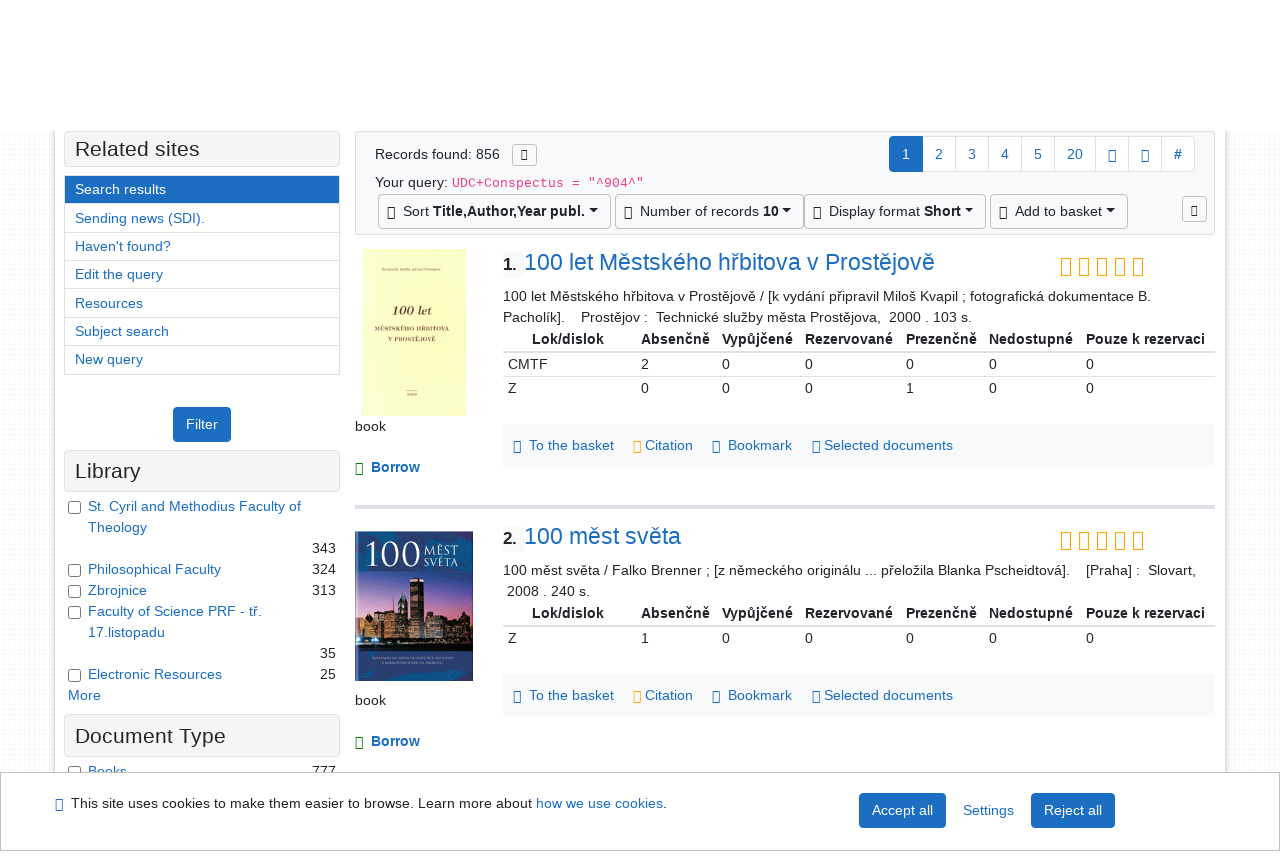

--- FILE ---
content_type: text/html; charset=utf-8
request_url: https://library.upol.cz/arl-upol/en/result/?src=upol_us_cat&field=MDTK&term=%22%5E904%5E%22&qt=zf&disp=%20904%20
body_size: 14171
content:

<!-- TPL: csp.templates2.parts.root -->
<!DOCTYPE html><html id="result" lang="en-GB" dir="ltr" class=""><head>

<!-- TPL: csp.templates2.parts.head -->
<meta name="viewport" content="width=device-width, initial-scale=1, shrink-to-fit=no"><meta charset="UTF-8"><meta id="ipac" name="author" content="IPAC: Cosmotron Slovakia, s.r.o. - www.cosmotron.sk" data-version="4.8.63a - 22.05.2025" data-login="0" data-ns="" data-url="https://library.upol.cz/i2/" data-ictx="upol" data-skin="bs1" data-cachebuster="10" data-logbasket="0" data-elink="0" data-lang="en" data-country="GB" data-scrollup="" data-src="upol_us_cat" data-cookie-choose=1 data-cookie-preferential=0 data-cookie-analytical=0 data-cookie-marketing=0 data-mainjs="">
<!-- TPL: csp.templates2.parts.metaog -->

<!-- TPL: csp.templates2.parts.metalink -->
<link rel="help" href="https://library.upol.cz/arl-upol/en/help/?key=result" title="Help"><link rel="home" href="https://library.upol.cz/arl-upol/en/result/"><link rel="alternate" hreflang="cs-CZ" href="https://library.upol.cz/arl-upol/cs/vysledky/?&amp;iset=1"><link rel="alternate" hreflang="x-default" href="https://library.upol.cz/arl-upol/cs/vysledky/?&amp;iset=1"><link rel="alternate" hreflang="en-GB" href="https://library.upol.cz/arl-upol/en/result/?&amp;iset=1"><link rel="manifest" href="https://library.upol.cz/arl-upol/en/webmanifest/" title="PWA"><link rel="license" href="https://library.upol.cz/arl-upol/en/IPAC/?#ipac-copyright" title="Copyright"><link rel="contents" href="https://library.upol.cz/arl-upol/en/site-map/" title="Site map"><link rel="search" id="opensearch" type="application/opensearchdescription+xml" href="https://library.upol.cz/arl-upol/en/opensearch/?type=xml" title="IPAC UPOL" data-query="To install the OpenSearch search engine?">
<!-- TPL: csp.templates2.parts.metaapp -->
<meta name="mobile-web-app-capable" content="yes"><meta name="apple-mobile-web-app-capable" content="yes"><meta name="apple-mobile-web-app-title" content="UPOL"><meta name="apple-mobile-web-app-status-bar-style" content="#FFFFFF"><meta name="theme-color" content="#FFFFFF"><meta name="author" content="Univerzita Palackého v Olomouci"><meta name="twitter:dnt" content="on">
<meta name="description" content="List of search results - Univerzita Palackého v Olomouci  "><meta name="robots" content="index">
<!-- TPL: csp.templates2.parts.headcss -->
<link rel="preload" as="style" href="https://library.upol.cz/i2/css/bskin1.v-10.css"><link rel="stylesheet" href="https://library.upol.cz/i2/css/bskin1.v-10.css"><link rel="stylesheet" media="print" href="https://library.upol.cz/i2/css/print.v-10.css"><link rel="stylesheet" href="https://library.upol.cz/i2/user/upol/css/buser.v-10.css">

<!-- TPL: csp.templates2.result.meta -->

<!-- TPL: csp.templates2.result.metaog -->
<meta property="og:image" content="https://library.upol.cz/i2/user/upol/img/logo-result.jpg">
<!-- TPL: csp.templates2.result.metalink -->
<link rel="preconnect" href="https://cache2.obalkyknih.cz" crossorigin="anonymous"><link rel="dns-prefetch" href="https://cache2.obalkyknih.cz"><link rel="alternate" type="application/rss+xml" href="https://library.upol.cz/arl-upol/en/result/?st=feed&amp;feed=rss&amp;field=MDTK&amp;boolop1=and&amp;kvant==&amp;term=%22%5E904%5E%22" title="Search results - RSS 2.0"><link rel="next" href="https://library.upol.cz/arl-upol/en/result/?iset=1&amp;pg=2" title="next page"><link rel="prerender" href="https://library.upol.cz/arl-upol/en/result/?iset=1&amp;pg=2" title="List of search results"><script data-main="https://library.upol.cz/i2/js/conf.result.v-10.js" src="https://library.upol.cz/i2/js/require.v-10.js"></script>
<!-- TPL: csp.templates2.parts.body -->
<title>
Search results | Univerzita Palackého v Olomouci
</title>
</head>
<body class="nojs upol_us_cat">
<div id="body">
<div id="page" class="container">

<!-- TPL: csp.templates2.parts.accessibilitynav -->
<div id="accessibility-nav" class="sr-only sr-only-focusable" data-scrollup-title="Scroll to top of page"><nav aria-label="Skip navigtation">
<ul>
<li><a accesskey="0" href="#content">Go to content</a></li><li><a href="#nav">Go to menu</a></li><li><a href="https://library.upol.cz/arl-upol/en/declaration-of-accessibility/?#content" accesskey="1" title="Accessibility declaration" aria-label="Accessibility declaration">Accessibility declaration</a></li></ul>
</nav>
</div>
<!-- TPL: csp.user.upol.templates2.parts.header -->
<div id="header" class="container"><header>
<div class="row m-0"><div id="brand" class="col-lg-9 col-md-7 col-sm-6 col-12"><div class="container"><a href="https://www.knihovna.upol.cz/" title="Univerzita Palackého v Olomouci"></a></div></div><div id="header-info-box" class="col-lg-3 col-md-5 col-sm-6 col-12"><div class="container">
<!-- TPL: csp.templates2.parts.languages -->
<div id="language" class="mb-2 lang"><div class="cs btn x first"><a dir="ltr" rel="alternate" href="https://library.upol.cz/arl-upol/cs/vysledky/?&amp;iset=1" hreflang="cs-CZ" lang="cs-CZ" title="Česká verze" aria-label="Česká verze"><i aria-hidden="true" class="flag-cs"></i> Česky</a></div><div class="en btn active last"><a dir="ltr" rel="alternate" href="https://library.upol.cz/arl-upol/en/result/?&amp;iset=1" hreflang="en-GB" lang="en-GB" title="English version" aria-label="English version"><i aria-hidden="true" class="flag-en"></i> English</a></div></div><div id="basket-info"><a href="https://library.upol.cz/arl-upol/en/basket/" aria-live="polite" rel="nofollow" class="ibasket nav-link" data-title="In the basket" title="In the basket 0" aria-label="In the basket 0"><i class="icon-basket" aria-hidden="true"></i>
In the basket (<output class="count">0</output>)</a></div></div></div></div><script>
var _smartsupp = _smartsupp || {};
_smartsupp.key = 'a217af8bc7b2167a35e79d53c63ef0bdd294b3ad';
window.smartsupp||(function(d) {
  var s,c,o=smartsupp=function(){ o._.push(arguments)};o._=[];
  s=d.getElementsByTagName('script')[0];c=d.createElement('script');
  c.type='text/javascript';c.charset='utf-8';c.async=true;
  c.src='https://www.smartsuppchat.com/loader.js?';s.parentNode.insertBefore(c,s);
})(document);
</script>
</header>
</div>
<!-- TPL: csp.templates2.parts.mainmenu -->
<nav id="nav" class="navbar navbar-expand-lg"  aria-label="Main menu">
<button type="button" aria-label="Side menu" class="navbar-toggler collapsed btn-nav"  data-toggle="collapse" aria-controls="nav-aside" data-target="#nav-aside" id="btn-aside">
<i aria-hidden="true" class="icon-aside"></i>
</button>
<button type="button" aria-label="Main menu" class="navbar-toggler collapsed btn-nav" id="btn-nav" data-toggle="collapse" aria-controls="nav-main" data-target="#nav-main">
<i aria-hidden="true" class="icon-menu"></i>
</button>
<div class="collapse navbar-collapse" id="nav-main"><ul class="navbar-main navbar-nav mr-auto">
<li id="nav-search" class="first nav-item">
<a href="https://library.upol.cz/arl-upol/en/index/" title="Search the online catalogue" aria-label="Search the online catalogue" rel="nofollow" class="nav-link">Search</a>
</li>
<li id="nav-account" class="nav-item">
<a href="https://library.upol.cz/arl-upol/en/account/" title="User account information" aria-label="User account information" rel="nofollow" class="nav-link">Account</a>
</li>
<li id="nav-settings" class="nav-item">
<a href="https://library.upol.cz/arl-upol/en/settings/" title="Settings" aria-label="Settings" rel="nofollow" class="nav-link">Account Settings</a>
</li>
<li id="nav-help" class="nav-item">
<a href="https://library.upol.cz/arl-upol/en/help/?key=result" title="Online catalogue (IPAC) help" aria-label="Online catalogue (IPAC) help" class="nav-link">Help</a>
</li>

</ul>
<ul class="navbar-login navbar-nav">

<!-- TPL: csp.templates2.parts.menuaccount -->

<!-- TPL: csp.templates2.parts.ladenkalink -->
<li id="nav-login" class="nav-item"><a href="https://library.upol.cz/arl-upol/en/login/?opal=result&amp;iset=1" class="nav-link " title="User login to online catalogue" aria-label="User login to online catalogue"><i aria-hidden="true" class="icon-user"></i>&nbsp; Login</a></li></ul>
</div></nav>
<main id="content">

<!-- TPL: csp.templates2.parts.breadcrumb -->
<script type="application/ld+json">
{
    "@context": "https://schema.org",
    "@graph": [{
        "@type": "WebSite",
        "@id": "https://library.upol.cz/arl-upol/en/index/",
        "url": "https://library.upol.cz/arl-upol/en/index/",
        "version": "4.8.63a - 22.05.2025",
        "name": "Univerzita Palackého v Olomouci",
        "description": "List of search results - Univerzita Palackého v Olomouci  ",
        "inLanguage": "en",
        "potentialAction": {
            "@type": "SearchAction",
            "target": "https://library.upol.cz/arl-upol/en/result/?field=G&amp;search=Search&amp;term={q}",
            "query-input": "name=q"
        }
    }, {
        "@type": "WebPage",
        "@id": "https://library.upol.cz/arl-upol/en/result/?field=MDTK&amp;term=%22%5E904%5E%22&amp;iset=1",
        "url": "https://library.upol.cz/arl-upol/en/result/?field=MDTK&amp;term=%22%5E904%5E%22&amp;iset=1",
        "name": "Search results",
        "description": "List of search results - Univerzita Palackého v Olomouci - Catalogue",
        "inLanguage": "en"
    }
    ,{
        "@type": "BreadcrumbList",
        "itemListElement": [
            {
            "@type": "ListItem",
            "position": 1,
            "item": {
                "@id": "https://library.upol.cz/arl-upol/en/index/",
                "name": "Home page"
                }
            }
,            {
            "@type": "ListItem",
            "position": 3,
            "item": {
                "@id": "https://library.upol.cz/arl-upol/en/result/?field=MDTK&amp;term=%22%5E904%5E%22&amp;iset=1",
                "name": "Search results"
                }
            }
        ]
    }
    ]
}
</script>

<!-- TPL: csp.templates2.parts.systemalert -->

<!-- TPL: csp.templates2.parts.ladenka -->

<!-- TPL: csp.templates2.result.main -->

<!-- TPL: csp.templates2.result.page -->
<div id="outer" class="row"><div id="bside"><div id="inner" class="container"><h1 class="sr-only">Search results</h1>
<!-- TPL: csp.templates2.result.paging -->
<div id="resultbox" class="card card-body bg-light"><div class="row"><div class="query-info col-sm-12 mt-2 col-xl-4">Records found: 856 &nbsp;
<span class="rssfeed"><a href="https://library.upol.cz/arl-upol/en/result/?st=feed&amp;feed=rss&amp;sort=DEFAULT&amp;field=MDTK&amp;boolop1=and&amp;kvant==&amp;term=%22%5E904%5E%22" rel="nofollow" class="pt-0 mt-0 btn btn-sm btn-light mr-1" target="_blank" type="application/rss+xml" title="Search results - RSS 2.0" aria-label="Search results - RSS 2.0"><i class="icon-rss" aria-hidden="true" title="Search results - RSS 2.0"></i></a></span></div><div class="col-sm-12 col-xl-8">
<!-- TPL: csp.templates2.result.paginglist -->
<nav class="box-pagination" aria-label="Page navigation">
<ul class="pagination">
<li class="page-item active"><a class="page-link" aria-current="true" href="#" title="page 1">1</a></li><li class="page-item page-item-nr"><a href="https://library.upol.cz/arl-upol/en/result/?pg=2&amp;iset=1" class="page-link" rel="nofollow" title="page 2" aria-label="page 2">2</a></li><li class="page-item page-item-nr"><a href="https://library.upol.cz/arl-upol/en/result/?pg=3&amp;iset=1" class="page-link" rel="nofollow" title="page 3" aria-label="page 3">3</a></li><li class="page-item page-item-nr"><a href="https://library.upol.cz/arl-upol/en/result/?pg=4&amp;iset=1" class="page-link" rel="nofollow" title="page 4" aria-label="page 4">4</a></li><li class="page-item page-item-nr"><a href="https://library.upol.cz/arl-upol/en/result/?pg=5&amp;iset=1" class="page-link" rel="nofollow" title="page 5" aria-label="page 5">5</a></li><li class="page-item page-item-nr"><a href="https://library.upol.cz/arl-upol/en/result/?pg=20&amp;iset=1" class="page-link" rel="nofollow" title="page 20" aria-label="page 20">20</a></li><li class="page-item page-item-next next"><a href="https://library.upol.cz/arl-upol/en/result/?pg=2&amp;iset=1" class="page-link" rel="next" title="next page 2" aria-label="next page 2"><span class="icon-next" aria-hidden="true"></span></a></li><li class="page-item page-item-last last"><a href="https://library.upol.cz/arl-upol/en/result/?pg=86&amp;iset=1" class="page-link" rel="nofollow" title="last page 86" aria-label="last page 86"><span class="icon-last" aria-hidden="true"></span></a></li><li class="page-item skip-page btn-group"><a class="page-link" href="#" title="Go to this page" aria-label="Go to this page"><b>#</b></a></li></ul>
</nav></div></div><div class="row"><div class="col-sm-12">Your query: <code>UDC+Conspectus = &quot;^904^&quot;</code>
</div></div><div class="row"><div class="col-12 "><div id="paginglist" data-spy='affix' data-toggle='sticky-onscroll'>
<!-- TPL: csp.templates2.result.formatting -->
<div id="nav-affix" class="navbar xsubmit justify-content-center"><div class="dropdown"><button aria-expanded="false" type="button" aria-haspopup="true" data-toggle="dropdown" class="btn btn-light mr-1 dropdown-toggle"  id="sort-a-dropdown-button"><i class="icon-sort" aria-hidden="true"></i>&nbsp;  Sort <b>Title,Author,Year publ.</b></button><ul aria-labelledby="sort-a-dropdown-button" id="sort-a" role="menu" class="dropdown-menu"><li role="presentation"><a href="https://library.upol.cz/arl-upol/en/result/?sort=TIT_AUT_DATE_UPOL&amp;iset=1" class="active dropdown-item" aria-current="true" rel="nofollow" title="Sort by: Title,Author,Year publ." aria-label="Sort by: Title,Author,Year publ." role="menuitem">Title,Author,Year publ.</a></li><li role="presentation"><a href="https://library.upol.cz/arl-upol/en/result/?sort=AUT_TIT_DATE_UPOL&amp;iset=1" class=" dropdown-item"  rel="nofollow" title="Sort by: Document kind, author, title" aria-label="Sort by: Document kind, author, title" role="menuitem">Document kind, author, title</a></li><li role="presentation"><a href="https://library.upol.cz/arl-upol/en/result/?sort=DK_TIT_AUT_DATE_UPOL&amp;iset=1" class=" dropdown-item"  rel="nofollow" title="Sort by: Document kind,Title,Author,Year publ." aria-label="Sort by: Document kind,Title,Author,Year publ." role="menuitem">Document kind,Title,Author,Year publ.</a></li><li role="presentation"><a href="https://library.upol.cz/arl-upol/en/result/?sort=DATEA_UPOL&amp;iset=1" class=" dropdown-item"  rel="nofollow" title="Sort by: Date desc." aria-label="Sort by: Date desc." role="menuitem">Date desc.</a></li><li role="presentation"><a href="https://library.upol.cz/arl-upol/en/result/?sort=DATEB_UPOL&amp;iset=1" class=" dropdown-item"  rel="nofollow" title="Sort by: Date asc." aria-label="Sort by: Date asc." role="menuitem">Date asc.</a></li></ul></div><div class="dropdown"><button aria-expanded="false" type="button" aria-haspopup="true" data-toggle="dropdown" class="btn btn-light dropdown-toggle"  id="pagesize-a-dropdown-button"><i class="icon-list" aria-hidden="true"></i>&nbsp;  Number of records <b>10</b></button><ul aria-labelledby="pagesize-a-dropdown-button" id="pagesize-a" role="menu" class="dropdown-menu"><li role="presentation"><a href="https://library.upol.cz/arl-upol/en/result/?pg=1&amp;pagesize=10&amp;iset=1" class="active dropdown-item" aria-current="true" rel="nofollow" title="Number of records 10" aria-label="Number of records 10" role="menuitem">10</a></li><li role="presentation"><a href="https://library.upol.cz/arl-upol/en/result/?pg=1&amp;pagesize=20&amp;iset=1" class=" dropdown-item"  rel="nofollow" title="Number of records 20" aria-label="Number of records 20" role="menuitem">20</a></li><li role="presentation"><a href="https://library.upol.cz/arl-upol/en/result/?pg=1&amp;pagesize=30&amp;iset=1" class=" dropdown-item"  rel="nofollow" title="Number of records 30" aria-label="Number of records 30" role="menuitem">30</a></li><li role="presentation"><a href="https://library.upol.cz/arl-upol/en/result/?pg=1&amp;pagesize=50&amp;iset=1" class=" dropdown-item"  rel="nofollow" title="Number of records 50" aria-label="Number of records 50" role="menuitem">50</a></li><li role="presentation"><a href="https://library.upol.cz/arl-upol/en/result/?pg=1&amp;pagesize=100&amp;iset=1" class=" dropdown-item"  rel="nofollow" title="Number of records 100" aria-label="Number of records 100" role="menuitem">100</a></li></ul></div><div class="dropdown"><button aria-expanded="false" type="button" aria-haspopup="true" data-toggle="dropdown" class="btn btn-light mr-1 dropdown-toggle"  id="format-a-dropdown-button"><i class="icon-show" aria-hidden="true"></i>&nbsp;  Display format <b>Short</b></button><ul aria-labelledby="format-a-dropdown-button" id="format-a" role="menu" class="dropdown-menu"><li role="presentation"><a href="https://library.upol.cz/arl-upol/en/result/?zf=SHORT&amp;iset=1" class="active dropdown-item" aria-current="true" rel="nofollow" title="Format: Short" aria-label="Format: Short" role="menuitem">Short</a></li><li role="presentation"><a href="https://library.upol.cz/arl-upol/en/result/?zf=UF_UPOL&amp;iset=1" class=" dropdown-item"  rel="nofollow" title="Format: Detail" aria-label="Format: Detail" role="menuitem">Detail</a></li><li role="presentation"><a href="https://library.upol.cz/arl-upol/en/result/?zf=ISBDH_UPOL&amp;iset=1" class=" dropdown-item"  rel="nofollow" title="Format: ISBD" aria-label="Format: ISBD" role="menuitem">ISBD</a></li><li role="presentation"><a href="https://library.upol.cz/arl-upol/en/result/?zf=TF_ISO_UPOL_HTML&amp;iset=1" class=" dropdown-item"  rel="nofollow" title="Format: Citation (ISO690)" aria-label="Format: Citation (ISO690)" role="menuitem">Citation (ISO690)</a></li></ul></div><div class="dropdown"><button aria-expanded="false" type="button" aria-haspopup="true" data-toggle="dropdown" class="btn btn-light mr-1 dropdown-toggle"  id="basket-a-dropdown-button"><i class="icon-basket" aria-hidden="true"></i>&nbsp;  Add to basket</button><ul aria-labelledby="basket-a-dropdown-button" id="basket-a" role="menu" class="dropdown-menu"><li role="presentation"><a href="https://library.upol.cz/arl-upol/en/result/?scope_pg=1&amp;pg=1&amp;record=upol_us_cat*m0001100&amp;record=upol_us_cat*0051921&amp;record=upol_us_cat*0011365&amp;record=upol_us_cat*0011233&amp;record=upol_us_cat*0003134&amp;record=upol_us_cat*m0000807&amp;record=upol_us_cat*0381196&amp;record=upol_us_cat*m0002089&amp;record=upol_us_cat*0046971&amp;record=upol_us_cat*0237847&amp;iset=1" rel="nofollow" title="Add to basket the whole page" aria-label="Add to basket the whole page" role="menuitem" class="dropdown-item"> the whole page</a></li><li role="presentation"><a href="https://library.upol.cz/arl-upol/en/result/?scope_set=1&amp;pg=1&amp;iset=1" rel="nofollow" title="Add to basket  the whole set" aria-label="Add to basket  the whole set" role="menuitem" class="dropdown-item">  the whole set</a></li></ul></div><a href="https://library.upol.cz/arl-upol/en/basket/" aria-live="polite" rel="nofollow" class="btn btn-light d-none d-sm-none ibasket" title="Temporary set of records from search results in online catalogue stored for further handling" aria-label="Temporary set of records from search results in online catalogue stored for further handling"><i class="icon-basket" aria-hidden="true"></i>
&nbsp;In the basket (<span class="count">0</span>)</a></div><div id="btn-affix" data-title2="Detach the results display panel" data-title="Pin the results display panel at the top"></div></div></div></div></div>
<!-- TPL: csp.templates2.result.info -->
<div id="result-body" data-from-item=""><ol id="result-items" class="list-group" start="1">

<!-- TPL: csp.templates2.result.zshort -->
<li data-idx="upol_us_cat*m0001100" id="item-upol_us_catm0001100" class="list-group-item result-item odd zf-short upol_us_cat rating"><div class="li-row row"><div class="format col-sm-10"><div class="row"><div class="col-lg-9">
<!-- TPL: csp.templates2.result.headline -->
<h2 class="h3">
<a href="https://library.upol.cz/arl-upol/en/detail-upol_us_cat-m0001100-100-let-Mestskeho-hrbitova-v-Prostejove/?disprec=1&amp;iset=1" title="Detailed record view: 100 let Městského hřbitova v Prostějově" aria-label="Detailed record view: 100 let Městského hřbitova v Prostějově"><span class="nr badge badge-light">1.</span>100 let Městského hřbitova v Prostějově</a></h2></div><div class="col-stars col-lg-3 col-6">
<!-- TPL: csp.templates2.rating.stars -->
<a href="https://library.upol.cz/arl-upol/en/rating/?idx=upol_us_cat*m0001100" rel="nofollow" data-bs-toggle="tooltip" data-modal-login="1" data-modal-type="rating" id="stars-upol_us_catm0001100" class="stars comment-popup" title="Rating 3 / 5,  rated 1x" aria-label="Rating 3 / 5,  rated 1x">                <i class="icon-star" aria-hidden="true"></i>
                <i class="icon-star" aria-hidden="true"></i>
                <i class="icon-star" aria-hidden="true"></i>
                <i class="icon-star-empty" aria-hidden="true"></i>
                <i class="icon-star-empty" aria-hidden="true"></i>
</a></div></div><div class="col-request d-md-block d-lg-none">
<!-- TPL: csp.templates2.result.request -->
<a href="https://library.upol.cz/arl-upol/en/reservation/?idx=upol_us_cat*m0001100&amp;disprec=1&amp;iset=1" rel="nofollow" class="reservation available nav-link" data-modal-login="1" title="Request or reservation" aria-label="Request or reservation"><i aria-hidden="true" class="icon-request"></i>&nbsp; Borrow</a></div><div class="zf"><!-- zf: SHORT: -->
<!-- TPL: csp.templates2.zf.empty -->
<div class="zf-empty">        
        100 let Městského hřbitova v Prostějově / [k vydání připravil Miloš Kvapil ; fotografická dokumentace B. Pacholík].
        &nbsp;
        &nbsp;Prostějov :
        &nbsp;Technické služby města Prostějova,
        &nbsp;2000
        .&nbsp;103 s.

<!-- TPL: csp.templates2.zf.table -->
<div class="table-responsive">
<!-- div data-id="toolbar-t#(node)#t2#(data("ZFVERSION")_$li(item1,3))#"></div --><table id="t1t2b_holdings_mat" data-data-toolbar="#toolbar-t1t2b_holdings_mat" data-check-on-init="true" data-btn-resize="true" data-mobile-responsive="true" class="table table-sm zfTF2 b_holdings_mat">
<col class="col1"><col class="col2"><col class="col3"><col class="col4"><col class="col5"><col class="col6"><col class="col7">
<!-- TPL: csp.templates2.zf.table -->
<thead>
<tr class="odd x">
<th scope="col" data-sortable="true">&nbsp;&nbsp;&nbsp;&nbsp;&nbsp;&nbsp;Lok/dislok&nbsp;&nbsp;&nbsp;&nbsp;&nbsp;&nbsp; </th><th scope="col" data-sortable="true"> Absenčně </th><th scope="col" data-sortable="true"> Vypůjčené </th><th scope="col" data-sortable="true"> Rezervované </th><th scope="col" data-sortable="true"> Prezenčně </th><th scope="col" data-sortable="true"> Nedostupné </th><th scope="col" data-sortable="true"> Pouze k rezervaci</th></tr>
</thead>

<!-- TPL: csp.templates2.zf.table -->
<tr class="even x">
<td>CMTF</td><td>2</td><td>0</td><td>0</td><td>0</td><td>0</td><td>0</td></tr> 

<!-- TPL: csp.templates2.zf.table -->
<tr class="odd x">
<td>Z</td><td>0</td><td>0</td><td>0</td><td>1</td><td>0</td><td>0</td></tr> 

<!-- TPL: csp.templates2.zf.table -->
</table></div>
</div></div>
<!-- TPL: csp.templates2.detail.myloans -->

<!-- TPL: csp.user.upol.templates2.result.operations -->
<div class="nav5"><nav class="navbar bg-light pl-0" aria-label="Links to Record">
<ul class="nav nav-pills">
<li class="basket nav-item" aria-live="assertive"><a href="https://library.upol.cz/arl-upol/en/basket/?idx=upol_us_cat*m0001100&amp;add=1" rel="nofollow" role="button" data-idx="upol_us_cat*m0001100" aria-controls="basket-info" aria-label="Add to the basket: 100 let Městského hřbitova v Prostějově" title="Add to the basket: 100 let Městského hřbitova v Prostějově" class="addcart nav-link"><i aria-hidden="true" class="icon-basket"></i>&nbsp; To the basket</a></li><li class="citacepro nav-item"><a href="#result-citacepro-1" data-toggle="modal" class="nav-link" role="button"><i aria-hidden="true" class="icon-citace"></i>&nbsp;Citation</a></li><li class="bookmark nav-item"><a href="https://library.upol.cz/arl-upol/en/bookmark/?idx=upol_us_cat*m0001100&amp;disprec=1&amp;iset=1" rel="nofollow" class="nav-link" title="Tool for further record proceeding: 100 let Městského hřbitova v Prostějově" aria-label="Tool for further record proceeding: 100 let Městského hřbitova v Prostějově"><i aria-hidden="true" class="icon-bookmark"></i>&nbsp; Bookmark</a></li><li class="comment nav-item">
<!-- TPL: csp.templates2.rating.operation -->
</li><li class="mydoc nav-item"><a href="https://library.upol.cz/arl-upol/en/selected-documents/?idx=upol_us_cat*m0001100&amp;f_new=1&amp;iset=1" data-modal-login="1" rel="nofollow" class="nav-link" title="List and administration of user&#39;s documents: 100 let Městského hřbitova v Prostějově" aria-label="List and administration of user&#39;s documents: 100 let Městského hřbitova v Prostějově"><i aria-hidden="true" class="icon-mydocuments"></i>&nbsp;Selected documents</a></li></ul>
</nav>
</div><div class="modal fade"  id="result-citacepro-1"  tabindex="-1" role="dialog" aria-labelledby="result-citacepro-1-modal-title" aria-hidden="true"><div class="modal-dialog modal-md" role="document"><div class="modal-content"><div class="modal-header "><h1 class="modal-title h3 w-100" id="result-citacepro-1-modal-title">Citation </h1><button type="button" class="close" data-dismiss="modal" aria-label="Close"><span aria-hidden="true">&times;</span></button></div><div class="modal-body">
<!-- TPL: csp.templates2.citacepro.detail -->
<div role="form" class="citace-pro" id="result-citacepro-1-form" data-action="https://www.citacepro.com/api/arl/citace?db=UpolUsCat&amp;id=m0001100&amp;server=library.upol.cz/i2/i2.ws.cls&amp;ssl=1"><div class="citace-inner">    <output class="citace-result"></output>
<div class="form-inline"><div class="form-group"><div class="input-group"><div class="input-group-prepend input-group-text"><label for="citace-format1"><a href="https://www.citacepro.com/api/arl/citace?db=UpolUsCat&amp;id=m0001100&amp;server=library.upol.cz/i2/i2.ws.cls&amp;ssl=1&amp;redirect=1" class="citace-link"><i aria-hidden="true" class="icon-citace"></i> <span class="citacebrand"><b>citace</b> PRO</span></a></label>
</div><select name="format" id="citace-format1" class="citace-format form-control"><option value="">Choice</option><option value="csn">ČSN ISO 690</option>
<option value="apa">APA</option>
<option value="cse">CSE</option>
<option value="harvard">Harvard</option>
<option value="chicago">Chicago (16th edition)</option>
<option value="ieee">IEEE</option>
<option value="mla">MLA (7th edition)</option>
<option value="turabian">Turabian (7th edition)</option>
<option value="upol-historie">History</option>
<option value="upol-matematika">Mathematics</option>
<option value="upol-media">Media</option>
<option value="upol-pravo">Law</option>
<option value="upol-umeni">Art</option>
</select></div></div></div><span class="citace-loader"></span></div></div></div><div class="modal-footer"><button type="button" class="btn btn-light" data-dismiss="modal" aria-label="Close">Close</button></div></div></div></div></div><div class="aside col-sm-2">
<!-- TPL: csp.templates2.result.image -->
<div class="img"><a href="https://library.upol.cz/arl-upol/en/detail-upol_us_cat-m0001100-100-let-Mestskeho-hrbitova-v-Prostejove/?disprec=1&amp;iset=1" title="Detailed record view: 100 let Městského hřbitova v Prostějově" data-gallery="" aria-label="Detailed record view: 100 let Městského hřbitova v Prostějově"><img class="photo img-fluid" alt="100 let Městského hřbitova v Prostějově" title="Detailed record view: 100 let Městského hřbitova v Prostějově"  src="https://cache2.obalkyknih.cz/file/cover/2596068/medium?keywords=%22%20904%20%22"></a><p>book</p></div><div class="d-none d-lg-block">
<!-- TPL: csp.templates2.result.request -->
<a href="https://library.upol.cz/arl-upol/en/reservation/?idx=upol_us_cat*m0001100&amp;disprec=1&amp;iset=1" rel="nofollow" class="reservation available nav-link" data-modal-login="1" title="Request or reservation" aria-label="Request or reservation"><i aria-hidden="true" class="icon-request"></i>&nbsp; Borrow</a></div></div></div></li><li data-idx="upol_us_cat*0051921" id="item-upol_us_cat0051921" class="list-group-item result-item even zf-short upol_us_cat rating"><div class="li-row row"><div class="format col-sm-10"><div class="row"><div class="col-lg-9">
<!-- TPL: csp.templates2.result.headline -->
<h2 class="h3">
<a href="https://library.upol.cz/arl-upol/en/detail-upol_us_cat-0051921-100-mest-sveta/?disprec=2&amp;iset=1" title="Detailed record view: 100 měst světa" aria-label="Detailed record view: 100 měst světa"><span class="nr badge badge-light">2.</span>100 měst světa</a></h2></div><div class="col-stars col-lg-3 col-6">
<!-- TPL: csp.templates2.rating.stars -->
<a href="https://library.upol.cz/arl-upol/en/rating/?idx=upol_us_cat*0051921" rel="nofollow" data-bs-toggle="tooltip" data-modal-login="1" data-modal-type="rating" id="stars-upol_us_cat0051921" class="stars comment-popup" title="Rating 4.9 / 5,  rated 9x" aria-label="Rating 4.9 / 5,  rated 9x">                <i class="icon-star" aria-hidden="true"></i>
                <i class="icon-star" aria-hidden="true"></i>
                <i class="icon-star" aria-hidden="true"></i>
                <i class="icon-star" aria-hidden="true"></i>
                <i class="icon-star-empty" aria-hidden="true"></i>
</a></div></div><div class="col-request d-md-block d-lg-none">
<!-- TPL: csp.templates2.result.request -->
<a href="https://library.upol.cz/arl-upol/en/reservation/?idx=upol_us_cat*0051921&amp;disprec=2&amp;iset=1" rel="nofollow" class="reservation available nav-link" data-modal-login="1" title="Request or reservation" aria-label="Request or reservation"><i aria-hidden="true" class="icon-request"></i>&nbsp; Borrow</a></div><div class="zf"><!-- zf: SHORT: -->
<!-- TPL: csp.templates2.zf.empty -->
<div class="zf-empty">        
        100 měst světa / Falko Brenner ; [z německého originálu ... přeložila Blanka Pscheidtová].
        &nbsp;
        &nbsp;[Praha] :
        &nbsp;Slovart,
        &nbsp;2008
        .&nbsp;240 s.

<!-- TPL: csp.templates2.zf.table -->
<div class="table-responsive">
<!-- div data-id="toolbar-t#(node)#t2#(data("ZFVERSION")_$li(item1,3))#"></div --><table id="t2t2b_holdings_mat" data-data-toolbar="#toolbar-t2t2b_holdings_mat" data-check-on-init="true" data-btn-resize="true" data-mobile-responsive="true" class="table table-sm zfTF2 b_holdings_mat">
<col class="col1"><col class="col2"><col class="col3"><col class="col4"><col class="col5"><col class="col6"><col class="col7">
<!-- TPL: csp.templates2.zf.table -->
<thead>
<tr class="odd x">
<th scope="col" data-sortable="true">&nbsp;&nbsp;&nbsp;&nbsp;&nbsp;&nbsp;Lok/dislok&nbsp;&nbsp;&nbsp;&nbsp;&nbsp;&nbsp; </th><th scope="col" data-sortable="true"> Absenčně </th><th scope="col" data-sortable="true"> Vypůjčené </th><th scope="col" data-sortable="true"> Rezervované </th><th scope="col" data-sortable="true"> Prezenčně </th><th scope="col" data-sortable="true"> Nedostupné </th><th scope="col" data-sortable="true"> Pouze k rezervaci</th></tr>
</thead>

<!-- TPL: csp.templates2.zf.table -->
<tr class="even x">
<td>Z</td><td>1</td><td>0</td><td>0</td><td>0</td><td>0</td><td>0</td></tr> 

<!-- TPL: csp.templates2.zf.table -->
</table></div>
</div></div>
<!-- TPL: csp.templates2.detail.myloans -->

<!-- TPL: csp.user.upol.templates2.result.operations -->
<div class="nav5"><nav class="navbar bg-light pl-0" aria-label="Links to Record">
<ul class="nav nav-pills">
<li class="basket nav-item" aria-live="assertive"><a href="https://library.upol.cz/arl-upol/en/basket/?idx=upol_us_cat*0051921&amp;add=1" rel="nofollow" role="button" data-idx="upol_us_cat*0051921" aria-controls="basket-info" aria-label="Add to the basket: 100 měst světa" title="Add to the basket: 100 měst světa" class="addcart nav-link"><i aria-hidden="true" class="icon-basket"></i>&nbsp; To the basket</a></li><li class="citacepro nav-item"><a href="#result-citacepro-2" data-toggle="modal" class="nav-link" role="button"><i aria-hidden="true" class="icon-citace"></i>&nbsp;Citation</a></li><li class="bookmark nav-item"><a href="https://library.upol.cz/arl-upol/en/bookmark/?idx=upol_us_cat*0051921&amp;disprec=2&amp;iset=1" rel="nofollow" class="nav-link" title="Tool for further record proceeding: 100 měst světa" aria-label="Tool for further record proceeding: 100 měst světa"><i aria-hidden="true" class="icon-bookmark"></i>&nbsp; Bookmark</a></li><li class="comment nav-item">
<!-- TPL: csp.templates2.rating.operation -->
</li><li class="mydoc nav-item"><a href="https://library.upol.cz/arl-upol/en/selected-documents/?idx=upol_us_cat*0051921&amp;f_new=1&amp;iset=1" data-modal-login="1" rel="nofollow" class="nav-link" title="List and administration of user&#39;s documents: 100 měst světa" aria-label="List and administration of user&#39;s documents: 100 měst světa"><i aria-hidden="true" class="icon-mydocuments"></i>&nbsp;Selected documents</a></li></ul>
</nav>
</div><div class="modal fade"  id="result-citacepro-2"  tabindex="-1" role="dialog" aria-labelledby="result-citacepro-2-modal-title" aria-hidden="true"><div class="modal-dialog modal-md" role="document"><div class="modal-content"><div class="modal-header "><h1 class="modal-title h3 w-100" id="result-citacepro-2-modal-title">Citation </h1><button type="button" class="close" data-dismiss="modal" aria-label="Close"><span aria-hidden="true">&times;</span></button></div><div class="modal-body">
<!-- TPL: csp.templates2.citacepro.detail -->
<div role="form" class="citace-pro" id="result-citacepro-2-form" data-action="https://www.citacepro.com/api/arl/citace?db=UpolUsCat&amp;id=0051921&amp;server=library.upol.cz/i2/i2.ws.cls&amp;ssl=1"><div class="citace-inner">    <output class="citace-result"></output>
<div class="form-inline"><div class="form-group"><div class="input-group"><div class="input-group-prepend input-group-text"><label for="citace-format2"><a href="https://www.citacepro.com/api/arl/citace?db=UpolUsCat&amp;id=0051921&amp;server=library.upol.cz/i2/i2.ws.cls&amp;ssl=1&amp;redirect=1" class="citace-link"><i aria-hidden="true" class="icon-citace"></i> <span class="citacebrand"><b>citace</b> PRO</span></a></label>
</div><select name="format" id="citace-format2" class="citace-format form-control"><option value="">Choice</option><option value="csn">ČSN ISO 690</option>
<option value="apa">APA</option>
<option value="cse">CSE</option>
<option value="harvard">Harvard</option>
<option value="chicago">Chicago (16th edition)</option>
<option value="ieee">IEEE</option>
<option value="mla">MLA (7th edition)</option>
<option value="turabian">Turabian (7th edition)</option>
<option value="upol-historie">History</option>
<option value="upol-matematika">Mathematics</option>
<option value="upol-media">Media</option>
<option value="upol-pravo">Law</option>
<option value="upol-umeni">Art</option>
</select></div></div></div><span class="citace-loader"></span></div></div></div><div class="modal-footer"><button type="button" class="btn btn-light" data-dismiss="modal" aria-label="Close">Close</button></div></div></div></div></div><div class="aside col-sm-2">
<!-- TPL: csp.templates2.result.image -->
<div class="img"><a href="https://library.upol.cz/arl-upol/en/detail-upol_us_cat-0051921-100-mest-sveta/?disprec=2&amp;iset=1" title="Detailed record view: 100 měst světa" data-gallery="" aria-label="Detailed record view: 100 měst světa"><img class="photo img-fluid" alt="100 měst světa" title="Detailed record view: 100 měst světa"  src="https://cache2.obalkyknih.cz/file/cover/2533553/medium?keywords=%22%20904%20%22"></a><p>book</p></div><div class="d-none d-lg-block">
<!-- TPL: csp.templates2.result.request -->
<a href="https://library.upol.cz/arl-upol/en/reservation/?idx=upol_us_cat*0051921&amp;disprec=2&amp;iset=1" rel="nofollow" class="reservation available nav-link" data-modal-login="1" title="Request or reservation" aria-label="Request or reservation"><i aria-hidden="true" class="icon-request"></i>&nbsp; Borrow</a></div></div></div></li><li data-idx="upol_us_cat*0011365" id="item-upol_us_cat0011365" class="list-group-item result-item odd zf-short upol_us_cat rating"><div class="li-row row"><div class="format col-sm-10"><div class="row"><div class="col-lg-9">
<!-- TPL: csp.templates2.result.headline -->
<h2 class="h3">
<a href="https://library.upol.cz/arl-upol/en/detail-upol_us_cat-0011365-1000-divu-Slovenska/?disprec=3&amp;iset=1" title="Detailed record view: 1000 divů Slovenska" aria-label="Detailed record view: 1000 divů Slovenska"><span class="nr badge badge-light">3.</span>1000 divů Slovenska</a></h2></div><div class="col-stars col-lg-3 col-6">
<!-- TPL: csp.templates2.rating.stars -->
<a href="https://library.upol.cz/arl-upol/en/rating/?idx=upol_us_cat*0011365" rel="nofollow" data-bs-toggle="tooltip" data-modal-login="1" data-modal-type="rating" id="stars-upol_us_cat0011365" class="stars comment-popup" title="Rating 4.6 / 5,  rated 13x" aria-label="Rating 4.6 / 5,  rated 13x">                <i class="icon-star" aria-hidden="true"></i>
                <i class="icon-star" aria-hidden="true"></i>
                <i class="icon-star" aria-hidden="true"></i>
                <i class="icon-star" aria-hidden="true"></i>
                <i class="icon-star-empty" aria-hidden="true"></i>
</a></div></div><div class="col-request d-md-block d-lg-none">
<!-- TPL: csp.templates2.result.request -->
<a href="https://library.upol.cz/arl-upol/en/reservation/?idx=upol_us_cat*0011365&amp;disprec=3&amp;iset=1" rel="nofollow" class="reservation available nav-link" data-modal-login="1" title="Request or reservation" aria-label="Request or reservation"><i aria-hidden="true" class="icon-request"></i>&nbsp; Borrow</a></div><div class="zf"><!-- zf: SHORT: -->
<!-- TPL: csp.templates2.zf.empty -->
<div class="zf-empty">        
        1000 divů Slovenska / Ján Lacika ; autoři fotografií Ján Lacika ... [et al.] ; [translation Alena Benešová, Eva Brdičková].
        &nbsp;
        &nbsp;[Praha] :
        &nbsp;Knižní klub,
        &nbsp;c2008
        .&nbsp;384 s.

<!-- TPL: csp.templates2.zf.table -->
<div class="table-responsive">
<!-- div data-id="toolbar-t#(node)#t2#(data("ZFVERSION")_$li(item1,3))#"></div --><table id="t3t2b_holdings_mat" data-data-toolbar="#toolbar-t3t2b_holdings_mat" data-check-on-init="true" data-btn-resize="true" data-mobile-responsive="true" class="table table-sm zfTF2 b_holdings_mat">
<col class="col1"><col class="col2"><col class="col3"><col class="col4"><col class="col5"><col class="col6"><col class="col7">
<!-- TPL: csp.templates2.zf.table -->
<thead>
<tr class="odd x">
<th scope="col" data-sortable="true">&nbsp;&nbsp;&nbsp;&nbsp;&nbsp;&nbsp;Lok/dislok&nbsp;&nbsp;&nbsp;&nbsp;&nbsp;&nbsp; </th><th scope="col" data-sortable="true"> Absenčně </th><th scope="col" data-sortable="true"> Vypůjčené </th><th scope="col" data-sortable="true"> Rezervované </th><th scope="col" data-sortable="true"> Prezenčně </th><th scope="col" data-sortable="true"> Nedostupné </th><th scope="col" data-sortable="true"> Pouze k rezervaci</th></tr>
</thead>

<!-- TPL: csp.templates2.zf.table -->
<tr class="even x">
<td>PRF</td><td>1</td><td>0</td><td>0</td><td>0</td><td>0</td><td>0</td></tr> 

<!-- TPL: csp.templates2.zf.table -->
</table></div>
</div></div>
<!-- TPL: csp.templates2.detail.myloans -->

<!-- TPL: csp.user.upol.templates2.result.operations -->
<div class="nav5"><nav class="navbar bg-light pl-0" aria-label="Links to Record">
<ul class="nav nav-pills">
<li class="basket nav-item" aria-live="assertive"><a href="https://library.upol.cz/arl-upol/en/basket/?idx=upol_us_cat*0011365&amp;add=1" rel="nofollow" role="button" data-idx="upol_us_cat*0011365" aria-controls="basket-info" aria-label="Add to the basket: 1000 divů Slovenska" title="Add to the basket: 1000 divů Slovenska" class="addcart nav-link"><i aria-hidden="true" class="icon-basket"></i>&nbsp; To the basket</a></li><li class="citacepro nav-item"><a href="#result-citacepro-3" data-toggle="modal" class="nav-link" role="button"><i aria-hidden="true" class="icon-citace"></i>&nbsp;Citation</a></li><li class="bookmark nav-item"><a href="https://library.upol.cz/arl-upol/en/bookmark/?idx=upol_us_cat*0011365&amp;disprec=3&amp;iset=1" rel="nofollow" class="nav-link" title="Tool for further record proceeding: 1000 divů Slovenska" aria-label="Tool for further record proceeding: 1000 divů Slovenska"><i aria-hidden="true" class="icon-bookmark"></i>&nbsp; Bookmark</a></li><li class="comment nav-item">
<!-- TPL: csp.templates2.rating.operation -->
</li><li class="mydoc nav-item"><a href="https://library.upol.cz/arl-upol/en/selected-documents/?idx=upol_us_cat*0011365&amp;f_new=1&amp;iset=1" data-modal-login="1" rel="nofollow" class="nav-link" title="List and administration of user&#39;s documents: 1000 divů Slovenska" aria-label="List and administration of user&#39;s documents: 1000 divů Slovenska"><i aria-hidden="true" class="icon-mydocuments"></i>&nbsp;Selected documents</a></li></ul>
</nav>
</div><div class="modal fade"  id="result-citacepro-3"  tabindex="-1" role="dialog" aria-labelledby="result-citacepro-3-modal-title" aria-hidden="true"><div class="modal-dialog modal-md" role="document"><div class="modal-content"><div class="modal-header "><h1 class="modal-title h3 w-100" id="result-citacepro-3-modal-title">Citation </h1><button type="button" class="close" data-dismiss="modal" aria-label="Close"><span aria-hidden="true">&times;</span></button></div><div class="modal-body">
<!-- TPL: csp.templates2.citacepro.detail -->
<div role="form" class="citace-pro" id="result-citacepro-3-form" data-action="https://www.citacepro.com/api/arl/citace?db=UpolUsCat&amp;id=0011365&amp;server=library.upol.cz/i2/i2.ws.cls&amp;ssl=1"><div class="citace-inner">    <output class="citace-result"></output>
<div class="form-inline"><div class="form-group"><div class="input-group"><div class="input-group-prepend input-group-text"><label for="citace-format3"><a href="https://www.citacepro.com/api/arl/citace?db=UpolUsCat&amp;id=0011365&amp;server=library.upol.cz/i2/i2.ws.cls&amp;ssl=1&amp;redirect=1" class="citace-link"><i aria-hidden="true" class="icon-citace"></i> <span class="citacebrand"><b>citace</b> PRO</span></a></label>
</div><select name="format" id="citace-format3" class="citace-format form-control"><option value="">Choice</option><option value="csn">ČSN ISO 690</option>
<option value="apa">APA</option>
<option value="cse">CSE</option>
<option value="harvard">Harvard</option>
<option value="chicago">Chicago (16th edition)</option>
<option value="ieee">IEEE</option>
<option value="mla">MLA (7th edition)</option>
<option value="turabian">Turabian (7th edition)</option>
<option value="upol-historie">History</option>
<option value="upol-matematika">Mathematics</option>
<option value="upol-media">Media</option>
<option value="upol-pravo">Law</option>
<option value="upol-umeni">Art</option>
</select></div></div></div><span class="citace-loader"></span></div></div></div><div class="modal-footer"><button type="button" class="btn btn-light" data-dismiss="modal" aria-label="Close">Close</button></div></div></div></div></div><div class="aside col-sm-2">
<!-- TPL: csp.templates2.result.image -->
<div class="img"><a href="https://library.upol.cz/arl-upol/en/detail-upol_us_cat-0011365-1000-divu-Slovenska/?disprec=3&amp;iset=1" title="Detailed record view: 1000 divů Slovenska" data-gallery="" aria-label="Detailed record view: 1000 divů Slovenska"><img class="photo img-fluid" alt="1000 divů Slovenska" title="Detailed record view: 1000 divů Slovenska" loading="lazy" src="https://cache2.obalkyknih.cz/file/cover/2409274/medium?keywords=%22%20904%20%22"></a><p>book</p></div><div class="d-none d-lg-block">
<!-- TPL: csp.templates2.result.request -->
<a href="https://library.upol.cz/arl-upol/en/reservation/?idx=upol_us_cat*0011365&amp;disprec=3&amp;iset=1" rel="nofollow" class="reservation available nav-link" data-modal-login="1" title="Request or reservation" aria-label="Request or reservation"><i aria-hidden="true" class="icon-request"></i>&nbsp; Borrow</a></div></div></div></li><li data-idx="upol_us_cat*0011233" id="item-upol_us_cat0011233" class="list-group-item result-item even zf-short upol_us_cat rating"><div class="li-row row"><div class="format col-sm-10"><div class="row"><div class="col-lg-9">
<!-- TPL: csp.templates2.result.headline -->
<h2 class="h3">
<a href="https://library.upol.cz/arl-upol/en/detail-upol_us_cat-0011233-1000-let-klastera-na-Ostrove-9991999/?disprec=4&amp;iset=1" title="Detailed record view: 1000 let kláštera na Ostrově (999-1999)" aria-label="Detailed record view: 1000 let kláštera na Ostrově (999-1999)"><span class="nr badge badge-light">4.</span>1000 let kláštera na Ostrově (999-1999)</a></h2></div><div class="col-stars col-lg-3 col-6">
<!-- TPL: csp.templates2.rating.stars -->
<a href="https://library.upol.cz/arl-upol/en/rating/?idx=upol_us_cat*0011233" rel="nofollow" data-bs-toggle="tooltip" data-modal-login="1" data-modal-type="rating" id="stars-upol_us_cat0011233" class="stars comment-popup" title="Rating 4 / 5,  rated 1x" aria-label="Rating 4 / 5,  rated 1x">                <i class="icon-star" aria-hidden="true"></i>
                <i class="icon-star" aria-hidden="true"></i>
                <i class="icon-star" aria-hidden="true"></i>
                <i class="icon-star" aria-hidden="true"></i>
                <i class="icon-star-empty" aria-hidden="true"></i>
</a></div></div><div class="col-request d-md-block d-lg-none">
<!-- TPL: csp.templates2.result.request -->
<a href="https://library.upol.cz/arl-upol/en/reservation/?idx=upol_us_cat*0011233&amp;disprec=4&amp;iset=1" rel="nofollow" class="reservation available nav-link" data-modal-login="1" title="Request or reservation" aria-label="Request or reservation"><i aria-hidden="true" class="icon-request"></i>&nbsp; Borrow</a></div><div class="zf"><!-- zf: SHORT: -->
<!-- TPL: csp.templates2.zf.empty -->
<div class="zf-empty">        
        1000 let kláštera na Ostrově (999-1999) : sborník příspěvků k jeho hmotné kultuře v raném a vrcholném středověku.
        &nbsp;
        &nbsp;Praha : Národní muzeum, 2003
        .&nbsp;134 stran
<br>        <span class="longstring"><a href="https://library.upol.cz/arl-upol/en/gwext/?url=http%3A//krameriusndk.nkp.cz/search/handle/uuid%3Abb083e00-bb43-11e4-9541-005056827e51&amp;type=extlink" title="link" target="_blank">http://krameriusndk.nkp.cz/search/handle/uuid:bb083e00-bb43-11e4-9541-005056827e51</a></span>

<!-- TPL: csp.templates2.zf.table -->
<div class="table-responsive">
<!-- div data-id="toolbar-t#(node)#t2#(data("ZFVERSION")_$li(item1,3))#"></div --><table id="t4t2b_holdings_mat" data-data-toolbar="#toolbar-t4t2b_holdings_mat" data-check-on-init="true" data-btn-resize="true" data-mobile-responsive="true" class="table table-sm zfTF2 b_holdings_mat">
<col class="col1"><col class="col2"><col class="col3"><col class="col4"><col class="col5"><col class="col6"><col class="col7">
<!-- TPL: csp.templates2.zf.table -->
<thead>
<tr class="even x">
<th scope="col" data-sortable="true">&nbsp;&nbsp;&nbsp;&nbsp;&nbsp;&nbsp;Lok/dislok&nbsp;&nbsp;&nbsp;&nbsp;&nbsp;&nbsp; </th><th scope="col" data-sortable="true"> Absenčně </th><th scope="col" data-sortable="true"> Vypůjčené </th><th scope="col" data-sortable="true"> Rezervované </th><th scope="col" data-sortable="true"> Prezenčně </th><th scope="col" data-sortable="true"> Nedostupné </th><th scope="col" data-sortable="true"> Pouze k rezervaci</th></tr>
</thead>

<!-- TPL: csp.templates2.zf.table -->
<tr class="odd x">
<td>CMTF</td><td>1</td><td>0</td><td>0</td><td>0</td><td>0</td><td>0</td></tr> 

<!-- TPL: csp.templates2.zf.table -->
<tr class="even x">
<td>FF</td><td>0</td><td>0</td><td>0</td><td>1</td><td>0</td><td>0</td></tr> 

<!-- TPL: csp.templates2.zf.table -->
</table></div>
</div></div>
<!-- TPL: csp.templates2.detail.myloans -->

<!-- TPL: csp.user.upol.templates2.result.operations -->
<div class="nav5"><nav class="navbar bg-light pl-0" aria-label="Links to Record">
<ul class="nav nav-pills">
<li class="basket nav-item" aria-live="assertive"><a href="https://library.upol.cz/arl-upol/en/basket/?idx=upol_us_cat*0011233&amp;add=1" rel="nofollow" role="button" data-idx="upol_us_cat*0011233" aria-controls="basket-info" aria-label="Add to the basket: 1000 let kláštera na Ostrově (999-1999)" title="Add to the basket: 1000 let kláštera na Ostrově (999-1999)" class="addcart nav-link"><i aria-hidden="true" class="icon-basket"></i>&nbsp; To the basket</a></li><li class="citacepro nav-item"><a href="#result-citacepro-4" data-toggle="modal" class="nav-link" role="button"><i aria-hidden="true" class="icon-citace"></i>&nbsp;Citation</a></li><li class="bookmark nav-item"><a href="https://library.upol.cz/arl-upol/en/bookmark/?idx=upol_us_cat*0011233&amp;disprec=4&amp;iset=1" rel="nofollow" class="nav-link" title="Tool for further record proceeding: 1000 let kláštera na Ostrově (999-1999)" aria-label="Tool for further record proceeding: 1000 let kláštera na Ostrově (999-1999)"><i aria-hidden="true" class="icon-bookmark"></i>&nbsp; Bookmark</a></li><li class="comment nav-item">
<!-- TPL: csp.templates2.rating.operation -->
<a href="https://library.upol.cz/arl-upol/en/detail-upol_us_cat-0011233-1000-let-klastera-na-Ostrove-9991999/?disprec=4&amp;iset=1#tabcom1" class="nav-link" title="Show rating of this product" aria-label="Show rating of this product">		<i class="icon-comment" aria-hidden="true"></i>
		&nbsp; 
View comments			&nbsp;
			<b class="count badge badge-secondary">1</b>
</a></li><li class="mydoc nav-item"><a href="https://library.upol.cz/arl-upol/en/selected-documents/?idx=upol_us_cat*0011233&amp;f_new=1&amp;iset=1" data-modal-login="1" rel="nofollow" class="nav-link" title="List and administration of user&#39;s documents: 1000 let kláštera na Ostrově (999-1999)" aria-label="List and administration of user&#39;s documents: 1000 let kláštera na Ostrově (999-1999)"><i aria-hidden="true" class="icon-mydocuments"></i>&nbsp;Selected documents</a></li></ul>
</nav>
</div><div class="modal fade"  id="result-citacepro-4"  tabindex="-1" role="dialog" aria-labelledby="result-citacepro-4-modal-title" aria-hidden="true"><div class="modal-dialog modal-md" role="document"><div class="modal-content"><div class="modal-header "><h1 class="modal-title h3 w-100" id="result-citacepro-4-modal-title">Citation </h1><button type="button" class="close" data-dismiss="modal" aria-label="Close"><span aria-hidden="true">&times;</span></button></div><div class="modal-body">
<!-- TPL: csp.templates2.citacepro.detail -->
<div role="form" class="citace-pro" id="result-citacepro-4-form" data-action="https://www.citacepro.com/api/arl/citace?db=UpolUsCat&amp;id=0011233&amp;server=library.upol.cz/i2/i2.ws.cls&amp;ssl=1"><div class="citace-inner">    <output class="citace-result"></output>
<div class="form-inline"><div class="form-group"><div class="input-group"><div class="input-group-prepend input-group-text"><label for="citace-format4"><a href="https://www.citacepro.com/api/arl/citace?db=UpolUsCat&amp;id=0011233&amp;server=library.upol.cz/i2/i2.ws.cls&amp;ssl=1&amp;redirect=1" class="citace-link"><i aria-hidden="true" class="icon-citace"></i> <span class="citacebrand"><b>citace</b> PRO</span></a></label>
</div><select name="format" id="citace-format4" class="citace-format form-control"><option value="">Choice</option><option value="csn">ČSN ISO 690</option>
<option value="apa">APA</option>
<option value="cse">CSE</option>
<option value="harvard">Harvard</option>
<option value="chicago">Chicago (16th edition)</option>
<option value="ieee">IEEE</option>
<option value="mla">MLA (7th edition)</option>
<option value="turabian">Turabian (7th edition)</option>
<option value="upol-historie">History</option>
<option value="upol-matematika">Mathematics</option>
<option value="upol-media">Media</option>
<option value="upol-pravo">Law</option>
<option value="upol-umeni">Art</option>
</select></div></div></div><span class="citace-loader"></span></div></div></div><div class="modal-footer"><button type="button" class="btn btn-light" data-dismiss="modal" aria-label="Close">Close</button></div></div></div></div></div><div class="aside col-sm-2">
<!-- TPL: csp.templates2.result.image -->
<div class="img"><a href="https://library.upol.cz/arl-upol/en/detail-upol_us_cat-0011233-1000-let-klastera-na-Ostrove-9991999/?disprec=4&amp;iset=1" title="Detailed record view: 1000 let kláštera na Ostrově (999-1999)" data-gallery="" aria-label="Detailed record view: 1000 let kláštera na Ostrově (999-1999)"><img class="photo img-fluid" alt="1000 let kláštera na Ostrově (999-1999)" title="Detailed record view: 1000 let kláštera na Ostrově (999-1999)" loading="lazy" src="https://cache2.obalkyknih.cz/file/cover/3258776/medium?keywords=%22%20904%20%22"></a><p>book</p></div><div class="d-none d-lg-block">
<!-- TPL: csp.templates2.result.request -->
<a href="https://library.upol.cz/arl-upol/en/reservation/?idx=upol_us_cat*0011233&amp;disprec=4&amp;iset=1" rel="nofollow" class="reservation available nav-link" data-modal-login="1" title="Request or reservation" aria-label="Request or reservation"><i aria-hidden="true" class="icon-request"></i>&nbsp; Borrow</a></div></div></div></li><li data-idx="upol_us_cat*0003134" id="item-upol_us_cat0003134" class="list-group-item result-item odd zf-short upol_us_cat rating"><div class="li-row row"><div class="format col-sm-10"><div class="row"><div class="col-lg-9">
<!-- TPL: csp.templates2.result.headline -->
<h2 class="h3">
<a href="https://library.upol.cz/arl-upol/en/detail-upol_us_cat-0003134-1000-zaujimavosti-Slovenska/?disprec=5&amp;iset=1" title="Detailed record view: 1000 zaujímavostí Slovenska" aria-label="Detailed record view: 1000 zaujímavostí Slovenska"><span class="nr badge badge-light">5.</span>1000 zaujímavostí Slovenska</a></h2></div><div class="col-stars col-lg-3 col-6">
<!-- TPL: csp.templates2.rating.stars -->
<a href="https://library.upol.cz/arl-upol/en/rating/?idx=upol_us_cat*0003134" rel="nofollow" data-bs-toggle="tooltip" data-modal-login="1" data-modal-type="rating" id="stars-upol_us_cat0003134" class="stars comment-popup" title="Rating 4.4 / 5,  rated 17x" aria-label="Rating 4.4 / 5,  rated 17x">                <i class="icon-star" aria-hidden="true"></i>
                <i class="icon-star" aria-hidden="true"></i>
                <i class="icon-star" aria-hidden="true"></i>
                <i class="icon-star" aria-hidden="true"></i>
                <i class="icon-star-empty" aria-hidden="true"></i>
</a></div></div><div class="col-request d-md-block d-lg-none">
<!-- TPL: csp.templates2.result.request -->
<a href="https://library.upol.cz/arl-upol/en/reservation/?idx=upol_us_cat*0003134&amp;disprec=5&amp;iset=1" rel="nofollow" class="reservation available nav-link" data-modal-login="1" title="Request or reservation" aria-label="Request or reservation"><i aria-hidden="true" class="icon-request"></i>&nbsp; Borrow</a></div><div class="zf"><!-- zf: SHORT: -->
<!-- TPL: csp.templates2.zf.empty -->
<div class="zf-empty">        
        1000 zaujímavostí Slovenska / Ján Lacika ; autori fotografií Ján Lacika ... [et al.].
        &nbsp;
        &nbsp;Bratislava :
        &nbsp;Ikar,
        &nbsp;2008
        .&nbsp;384 s.

<!-- TPL: csp.templates2.zf.table -->
<div class="table-responsive">
<!-- div data-id="toolbar-t#(node)#t2#(data("ZFVERSION")_$li(item1,3))#"></div --><table id="t5t2b_holdings_mat" data-data-toolbar="#toolbar-t5t2b_holdings_mat" data-check-on-init="true" data-btn-resize="true" data-mobile-responsive="true" class="table table-sm zfTF2 b_holdings_mat">
<col class="col1"><col class="col2"><col class="col3"><col class="col4"><col class="col5"><col class="col6"><col class="col7">
<!-- TPL: csp.templates2.zf.table -->
<thead>
<tr class="odd x">
<th scope="col" data-sortable="true">&nbsp;&nbsp;&nbsp;&nbsp;&nbsp;&nbsp;Lok/dislok&nbsp;&nbsp;&nbsp;&nbsp;&nbsp;&nbsp; </th><th scope="col" data-sortable="true"> Absenčně </th><th scope="col" data-sortable="true"> Vypůjčené </th><th scope="col" data-sortable="true"> Rezervované </th><th scope="col" data-sortable="true"> Prezenčně </th><th scope="col" data-sortable="true"> Nedostupné </th><th scope="col" data-sortable="true"> Pouze k rezervaci</th></tr>
</thead>

<!-- TPL: csp.templates2.zf.table -->
<tr class="even x">
<td>Z</td><td>0</td><td>0</td><td>0</td><td>1</td><td>0</td><td>0</td></tr> 

<!-- TPL: csp.templates2.zf.table -->
</table></div>
</div></div>
<!-- TPL: csp.templates2.detail.myloans -->

<!-- TPL: csp.user.upol.templates2.result.operations -->
<div class="nav5"><nav class="navbar bg-light pl-0" aria-label="Links to Record">
<ul class="nav nav-pills">
<li class="basket nav-item" aria-live="assertive"><a href="https://library.upol.cz/arl-upol/en/basket/?idx=upol_us_cat*0003134&amp;add=1" rel="nofollow" role="button" data-idx="upol_us_cat*0003134" aria-controls="basket-info" aria-label="Add to the basket: 1000 zaujímavostí Slovenska" title="Add to the basket: 1000 zaujímavostí Slovenska" class="addcart nav-link"><i aria-hidden="true" class="icon-basket"></i>&nbsp; To the basket</a></li><li class="citacepro nav-item"><a href="#result-citacepro-5" data-toggle="modal" class="nav-link" role="button"><i aria-hidden="true" class="icon-citace"></i>&nbsp;Citation</a></li><li class="bookmark nav-item"><a href="https://library.upol.cz/arl-upol/en/bookmark/?idx=upol_us_cat*0003134&amp;disprec=5&amp;iset=1" rel="nofollow" class="nav-link" title="Tool for further record proceeding: 1000 zaujímavostí Slovenska" aria-label="Tool for further record proceeding: 1000 zaujímavostí Slovenska"><i aria-hidden="true" class="icon-bookmark"></i>&nbsp; Bookmark</a></li><li class="comment nav-item">
<!-- TPL: csp.templates2.rating.operation -->
</li><li class="mydoc nav-item"><a href="https://library.upol.cz/arl-upol/en/selected-documents/?idx=upol_us_cat*0003134&amp;f_new=1&amp;iset=1" data-modal-login="1" rel="nofollow" class="nav-link" title="List and administration of user&#39;s documents: 1000 zaujímavostí Slovenska" aria-label="List and administration of user&#39;s documents: 1000 zaujímavostí Slovenska"><i aria-hidden="true" class="icon-mydocuments"></i>&nbsp;Selected documents</a></li></ul>
</nav>
</div><div class="modal fade"  id="result-citacepro-5"  tabindex="-1" role="dialog" aria-labelledby="result-citacepro-5-modal-title" aria-hidden="true"><div class="modal-dialog modal-md" role="document"><div class="modal-content"><div class="modal-header "><h1 class="modal-title h3 w-100" id="result-citacepro-5-modal-title">Citation </h1><button type="button" class="close" data-dismiss="modal" aria-label="Close"><span aria-hidden="true">&times;</span></button></div><div class="modal-body">
<!-- TPL: csp.templates2.citacepro.detail -->
<div role="form" class="citace-pro" id="result-citacepro-5-form" data-action="https://www.citacepro.com/api/arl/citace?db=UpolUsCat&amp;id=0003134&amp;server=library.upol.cz/i2/i2.ws.cls&amp;ssl=1"><div class="citace-inner">    <output class="citace-result"></output>
<div class="form-inline"><div class="form-group"><div class="input-group"><div class="input-group-prepend input-group-text"><label for="citace-format5"><a href="https://www.citacepro.com/api/arl/citace?db=UpolUsCat&amp;id=0003134&amp;server=library.upol.cz/i2/i2.ws.cls&amp;ssl=1&amp;redirect=1" class="citace-link"><i aria-hidden="true" class="icon-citace"></i> <span class="citacebrand"><b>citace</b> PRO</span></a></label>
</div><select name="format" id="citace-format5" class="citace-format form-control"><option value="">Choice</option><option value="csn">ČSN ISO 690</option>
<option value="apa">APA</option>
<option value="cse">CSE</option>
<option value="harvard">Harvard</option>
<option value="chicago">Chicago (16th edition)</option>
<option value="ieee">IEEE</option>
<option value="mla">MLA (7th edition)</option>
<option value="turabian">Turabian (7th edition)</option>
<option value="upol-historie">History</option>
<option value="upol-matematika">Mathematics</option>
<option value="upol-media">Media</option>
<option value="upol-pravo">Law</option>
<option value="upol-umeni">Art</option>
</select></div></div></div><span class="citace-loader"></span></div></div></div><div class="modal-footer"><button type="button" class="btn btn-light" data-dismiss="modal" aria-label="Close">Close</button></div></div></div></div></div><div class="aside col-sm-2">
<!-- TPL: csp.templates2.result.image -->
<div class="img"><a href="https://library.upol.cz/arl-upol/en/detail-upol_us_cat-0003134-1000-zaujimavosti-Slovenska/?disprec=5&amp;iset=1" title="Detailed record view: 1000 zaujímavostí Slovenska" data-gallery="" aria-label="Detailed record view: 1000 zaujímavostí Slovenska"><img class="photo img-fluid" alt="1000 zaujímavostí Slovenska" title="Detailed record view: 1000 zaujímavostí Slovenska" loading="lazy" src="https://cache2.obalkyknih.cz/file/cover/1367367/medium?keywords=%22%20904%20%22"></a><p>book</p></div><div class="d-none d-lg-block">
<!-- TPL: csp.templates2.result.request -->
<a href="https://library.upol.cz/arl-upol/en/reservation/?idx=upol_us_cat*0003134&amp;disprec=5&amp;iset=1" rel="nofollow" class="reservation available nav-link" data-modal-login="1" title="Request or reservation" aria-label="Request or reservation"><i aria-hidden="true" class="icon-request"></i>&nbsp; Borrow</a></div></div></div></li><li data-idx="upol_us_cat*m0000807" id="item-upol_us_catm0000807" class="list-group-item result-item even zf-short upol_us_cat "><div class="li-row row"><div class="format col-sm-10"><div class="row"><div class="col-sm-12">
<!-- TPL: csp.templates2.result.headline -->
<h2 class="h3">
<a href="https://library.upol.cz/arl-upol/en/detail-upol_us_cat-m0000807-33-olomouckych-nej/?disprec=6&amp;iset=1" title="Detailed record view: 33 olomouckých nej" aria-label="Detailed record view: 33 olomouckých nej"><span class="nr badge badge-light">6.</span>33 olomouckých nej</a></h2></div></div><div class="col-request d-md-block d-lg-none">
<!-- TPL: csp.templates2.result.request -->
<a href="https://library.upol.cz/arl-upol/en/reservation/?idx=upol_us_cat*m0000807&amp;disprec=6&amp;iset=1" rel="nofollow" class="reservation available nav-link" data-modal-login="1" title="Request or reservation" aria-label="Request or reservation"><i aria-hidden="true" class="icon-request"></i>&nbsp; Borrow</a></div><div class="zf"><!-- zf: SHORT: -->
<!-- TPL: csp.templates2.zf.empty -->
<div class="zf-empty">        
        33 olomouckých nej : (priority, unikáty a kuriozity města Olomouce) = 33mal olmützer Bestes : (Sehenswürdigkeiten, unikate und kuriositäten der Stadt Olmütz) = 33 bests of Olomouc : (priorities, rarities, and curios of the town Olomouc) / [autoři Michal Bartoš ... et al. ; Übersetzung von Miroslav Papoušek, translated into English by Michal Peprník ; photography Ivo Přeček ... et al.].
        &nbsp;
        &nbsp;Olomouc :
        &nbsp;Danal,
        &nbsp;1999
        .&nbsp;[175] s.

<!-- TPL: csp.templates2.zf.table -->
<div class="table-responsive">
<!-- div data-id="toolbar-t#(node)#t2#(data("ZFVERSION")_$li(item1,3))#"></div --><table id="t6t2b_holdings_mat" data-data-toolbar="#toolbar-t6t2b_holdings_mat" data-check-on-init="true" data-btn-resize="true" data-mobile-responsive="true" class="table table-sm zfTF2 b_holdings_mat">
<col class="col1"><col class="col2"><col class="col3"><col class="col4"><col class="col5"><col class="col6"><col class="col7">
<!-- TPL: csp.templates2.zf.table -->
<thead>
<tr class="odd x">
<th scope="col" data-sortable="true">&nbsp;&nbsp;&nbsp;&nbsp;&nbsp;&nbsp;Lok/dislok&nbsp;&nbsp;&nbsp;&nbsp;&nbsp;&nbsp; </th><th scope="col" data-sortable="true"> Absenčně </th><th scope="col" data-sortable="true"> Vypůjčené </th><th scope="col" data-sortable="true"> Rezervované </th><th scope="col" data-sortable="true"> Prezenčně </th><th scope="col" data-sortable="true"> Nedostupné </th><th scope="col" data-sortable="true"> Pouze k rezervaci</th></tr>
</thead>

<!-- TPL: csp.templates2.zf.table -->
<tr class="even x">
<td>CMTF</td><td>0</td><td>0</td><td>0</td><td>1</td><td>0</td><td>0</td></tr> 

<!-- TPL: csp.templates2.zf.table -->
<tr class="odd x">
<td>PRF</td><td>1</td><td>0</td><td>0</td><td>0</td><td>0</td><td>0</td></tr> 

<!-- TPL: csp.templates2.zf.table -->
<tr class="even x">
<td>Z</td><td>0</td><td>0</td><td>0</td><td>1</td><td>0</td><td>0</td></tr> 

<!-- TPL: csp.templates2.zf.table -->
</table></div>
</div></div>
<!-- TPL: csp.templates2.detail.myloans -->

<!-- TPL: csp.user.upol.templates2.result.operations -->
<div class="nav5"><nav class="navbar bg-light pl-0" aria-label="Links to Record">
<ul class="nav nav-pills">
<li class="basket nav-item" aria-live="assertive"><a href="https://library.upol.cz/arl-upol/en/basket/?idx=upol_us_cat*m0000807&amp;add=1" rel="nofollow" role="button" data-idx="upol_us_cat*m0000807" aria-controls="basket-info" aria-label="Add to the basket: 33 olomouckých nej" title="Add to the basket: 33 olomouckých nej" class="addcart nav-link"><i aria-hidden="true" class="icon-basket"></i>&nbsp; To the basket</a></li><li class="citacepro nav-item"><a href="#result-citacepro-6" data-toggle="modal" class="nav-link" role="button"><i aria-hidden="true" class="icon-citace"></i>&nbsp;Citation</a></li><li class="bookmark nav-item"><a href="https://library.upol.cz/arl-upol/en/bookmark/?idx=upol_us_cat*m0000807&amp;disprec=6&amp;iset=1" rel="nofollow" class="nav-link" title="Tool for further record proceeding: 33 olomouckých nej" aria-label="Tool for further record proceeding: 33 olomouckých nej"><i aria-hidden="true" class="icon-bookmark"></i>&nbsp; Bookmark</a></li><li class="comment nav-item">
<!-- TPL: csp.templates2.rating.operation -->
</li><li class="mydoc nav-item"><a href="https://library.upol.cz/arl-upol/en/selected-documents/?idx=upol_us_cat*m0000807&amp;f_new=1&amp;iset=1" data-modal-login="1" rel="nofollow" class="nav-link" title="List and administration of user&#39;s documents: 33 olomouckých nej" aria-label="List and administration of user&#39;s documents: 33 olomouckých nej"><i aria-hidden="true" class="icon-mydocuments"></i>&nbsp;Selected documents</a></li></ul>
</nav>
</div><div class="modal fade"  id="result-citacepro-6"  tabindex="-1" role="dialog" aria-labelledby="result-citacepro-6-modal-title" aria-hidden="true"><div class="modal-dialog modal-md" role="document"><div class="modal-content"><div class="modal-header "><h1 class="modal-title h3 w-100" id="result-citacepro-6-modal-title">Citation </h1><button type="button" class="close" data-dismiss="modal" aria-label="Close"><span aria-hidden="true">&times;</span></button></div><div class="modal-body">
<!-- TPL: csp.templates2.citacepro.detail -->
<div role="form" class="citace-pro" id="result-citacepro-6-form" data-action="https://www.citacepro.com/api/arl/citace?db=UpolUsCat&amp;id=m0000807&amp;server=library.upol.cz/i2/i2.ws.cls&amp;ssl=1"><div class="citace-inner">    <output class="citace-result"></output>
<div class="form-inline"><div class="form-group"><div class="input-group"><div class="input-group-prepend input-group-text"><label for="citace-format6"><a href="https://www.citacepro.com/api/arl/citace?db=UpolUsCat&amp;id=m0000807&amp;server=library.upol.cz/i2/i2.ws.cls&amp;ssl=1&amp;redirect=1" class="citace-link"><i aria-hidden="true" class="icon-citace"></i> <span class="citacebrand"><b>citace</b> PRO</span></a></label>
</div><select name="format" id="citace-format6" class="citace-format form-control"><option value="">Choice</option><option value="csn">ČSN ISO 690</option>
<option value="apa">APA</option>
<option value="cse">CSE</option>
<option value="harvard">Harvard</option>
<option value="chicago">Chicago (16th edition)</option>
<option value="ieee">IEEE</option>
<option value="mla">MLA (7th edition)</option>
<option value="turabian">Turabian (7th edition)</option>
<option value="upol-historie">History</option>
<option value="upol-matematika">Mathematics</option>
<option value="upol-media">Media</option>
<option value="upol-pravo">Law</option>
<option value="upol-umeni">Art</option>
</select></div></div></div><span class="citace-loader"></span></div></div></div><div class="modal-footer"><button type="button" class="btn btn-light" data-dismiss="modal" aria-label="Close">Close</button></div></div></div></div></div><div class="aside col-sm-2">
<!-- TPL: csp.templates2.result.image -->
<div class="img"><a href="https://library.upol.cz/arl-upol/en/detail-upol_us_cat-m0000807-33-olomouckych-nej/?disprec=6&amp;iset=1" title="Detailed record view: 33 olomouckých nej" data-gallery="" aria-label="Detailed record view: 33 olomouckých nej"><img class="photo img-fluid" alt="33 olomouckých nej" title="Detailed record view: 33 olomouckých nej" loading="lazy" src="https://cache2.obalkyknih.cz/file/cover/2643687/medium?keywords=%22%20904%20%22"></a><p>book</p></div><div class="d-none d-lg-block">
<!-- TPL: csp.templates2.result.request -->
<a href="https://library.upol.cz/arl-upol/en/reservation/?idx=upol_us_cat*m0000807&amp;disprec=6&amp;iset=1" rel="nofollow" class="reservation available nav-link" data-modal-login="1" title="Request or reservation" aria-label="Request or reservation"><i aria-hidden="true" class="icon-request"></i>&nbsp; Borrow</a></div></div></div></li><li data-idx="upol_us_cat*0381196" id="item-upol_us_cat0381196" class="list-group-item result-item odd zf-short upol_us_cat "><div class="li-row row"><div class="format col-sm-10"><div class="row"><div class="col-sm-12">
<!-- TPL: csp.templates2.result.headline -->
<h2 class="h3">
<a href="https://library.upol.cz/arl-upol/en/detail-upol_us_cat-0381196-50-Denkmalpflege-in-BadenWurttemberg-19722022/?disprec=7&amp;iset=1" title="Detailed record view: 50 - Denkmalpflege in Baden-Württemberg 1972-2022" aria-label="Detailed record view: 50 - Denkmalpflege in Baden-Württemberg 1972-2022"><span class="nr badge badge-light">7.</span>50 - Denkmalpflege in Baden-Württemberg 1972-2022</a></h2></div></div><div class="col-request d-md-block d-lg-none">
<!-- TPL: csp.templates2.result.request -->
<a href="https://library.upol.cz/arl-upol/en/reservation/?idx=upol_us_cat*0381196&amp;disprec=7&amp;iset=1" rel="nofollow" class="reservation available nav-link" data-modal-login="1" title="Request or reservation" aria-label="Request or reservation"><i aria-hidden="true" class="icon-request"></i>&nbsp; Borrow</a></div><div class="zf"><!-- zf: SHORT: -->
<!-- TPL: csp.templates2.zf.empty -->
<div class="zf-empty">        
        50 - Denkmalpflege in Baden-Württemberg 1972-2022 / herausgegeben vom Landesamt für Denkmalpflege im Regierungspräsidium Stuttgart und dem Ministerium für Landesentwicklung und Wohnen Baden-Württemberg zum 50-jährigen Jubiläum des baden-württembergischen Denkmalschutzgesetzes.
        &nbsp;
        &nbsp;Esslingen : Landesamt für Denkmalpflege, 2022
        .&nbsp;304 stran

<!-- TPL: csp.templates2.zf.table -->
<div class="table-responsive">
<!-- div data-id="toolbar-t#(node)#t2#(data("ZFVERSION")_$li(item1,3))#"></div --><table id="t7t2b_holdings_mat" data-data-toolbar="#toolbar-t7t2b_holdings_mat" data-check-on-init="true" data-btn-resize="true" data-mobile-responsive="true" class="table table-sm zfTF2 b_holdings_mat">
<col class="col1"><col class="col2"><col class="col3"><col class="col4"><col class="col5"><col class="col6"><col class="col7">
<!-- TPL: csp.templates2.zf.table -->
<thead>
<tr class="odd x">
<th scope="col" data-sortable="true">&nbsp;&nbsp;&nbsp;&nbsp;&nbsp;&nbsp;Lok/dislok&nbsp;&nbsp;&nbsp;&nbsp;&nbsp;&nbsp; </th><th scope="col" data-sortable="true"> Absenčně </th><th scope="col" data-sortable="true"> Vypůjčené </th><th scope="col" data-sortable="true"> Rezervované </th><th scope="col" data-sortable="true"> Prezenčně </th><th scope="col" data-sortable="true"> Nedostupné </th><th scope="col" data-sortable="true"> Pouze k rezervaci</th></tr>
</thead>

<!-- TPL: csp.templates2.zf.table -->
<tr class="even x">
<td>FF</td><td>0</td><td>0</td><td>0</td><td>1</td><td>0</td><td>0</td></tr> 

<!-- TPL: csp.templates2.zf.table -->
</table></div>
</div></div>
<!-- TPL: csp.templates2.detail.myloans -->

<!-- TPL: csp.user.upol.templates2.result.operations -->
<div class="nav5"><nav class="navbar bg-light pl-0" aria-label="Links to Record">
<ul class="nav nav-pills">
<li class="basket nav-item" aria-live="assertive"><a href="https://library.upol.cz/arl-upol/en/basket/?idx=upol_us_cat*0381196&amp;add=1" rel="nofollow" role="button" data-idx="upol_us_cat*0381196" aria-controls="basket-info" aria-label="Add to the basket: 50 - Denkmalpflege in Baden-Württemberg 1972-2022" title="Add to the basket: 50 - Denkmalpflege in Baden-Württemberg 1972-2022" class="addcart nav-link"><i aria-hidden="true" class="icon-basket"></i>&nbsp; To the basket</a></li><li class="citacepro nav-item"><a href="#result-citacepro-7" data-toggle="modal" class="nav-link" role="button"><i aria-hidden="true" class="icon-citace"></i>&nbsp;Citation</a></li><li class="bookmark nav-item"><a href="https://library.upol.cz/arl-upol/en/bookmark/?idx=upol_us_cat*0381196&amp;disprec=7&amp;iset=1" rel="nofollow" class="nav-link" title="Tool for further record proceeding: 50 - Denkmalpflege in Baden-Württemberg 1972-2022" aria-label="Tool for further record proceeding: 50 - Denkmalpflege in Baden-Württemberg 1972-2022"><i aria-hidden="true" class="icon-bookmark"></i>&nbsp; Bookmark</a></li><li class="comment nav-item">
<!-- TPL: csp.templates2.rating.operation -->
</li><li class="mydoc nav-item"><a href="https://library.upol.cz/arl-upol/en/selected-documents/?idx=upol_us_cat*0381196&amp;f_new=1&amp;iset=1" data-modal-login="1" rel="nofollow" class="nav-link" title="List and administration of user&#39;s documents: 50 - Denkmalpflege in Baden-Württemberg 1972-2022" aria-label="List and administration of user&#39;s documents: 50 - Denkmalpflege in Baden-Württemberg 1972-2022"><i aria-hidden="true" class="icon-mydocuments"></i>&nbsp;Selected documents</a></li></ul>
</nav>
</div><div class="modal fade"  id="result-citacepro-7"  tabindex="-1" role="dialog" aria-labelledby="result-citacepro-7-modal-title" aria-hidden="true"><div class="modal-dialog modal-md" role="document"><div class="modal-content"><div class="modal-header "><h1 class="modal-title h3 w-100" id="result-citacepro-7-modal-title">Citation </h1><button type="button" class="close" data-dismiss="modal" aria-label="Close"><span aria-hidden="true">&times;</span></button></div><div class="modal-body">
<!-- TPL: csp.templates2.citacepro.detail -->
<div role="form" class="citace-pro" id="result-citacepro-7-form" data-action="https://www.citacepro.com/api/arl/citace?db=UpolUsCat&amp;id=0381196&amp;server=library.upol.cz/i2/i2.ws.cls&amp;ssl=1"><div class="citace-inner">    <output class="citace-result"></output>
<div class="form-inline"><div class="form-group"><div class="input-group"><div class="input-group-prepend input-group-text"><label for="citace-format7"><a href="https://www.citacepro.com/api/arl/citace?db=UpolUsCat&amp;id=0381196&amp;server=library.upol.cz/i2/i2.ws.cls&amp;ssl=1&amp;redirect=1" class="citace-link"><i aria-hidden="true" class="icon-citace"></i> <span class="citacebrand"><b>citace</b> PRO</span></a></label>
</div><select name="format" id="citace-format7" class="citace-format form-control"><option value="">Choice</option><option value="csn">ČSN ISO 690</option>
<option value="apa">APA</option>
<option value="cse">CSE</option>
<option value="harvard">Harvard</option>
<option value="chicago">Chicago (16th edition)</option>
<option value="ieee">IEEE</option>
<option value="mla">MLA (7th edition)</option>
<option value="turabian">Turabian (7th edition)</option>
<option value="upol-historie">History</option>
<option value="upol-matematika">Mathematics</option>
<option value="upol-media">Media</option>
<option value="upol-pravo">Law</option>
<option value="upol-umeni">Art</option>
</select></div></div></div><span class="citace-loader"></span></div></div></div><div class="modal-footer"><button type="button" class="btn btn-light" data-dismiss="modal" aria-label="Close">Close</button></div></div></div></div></div><div class="aside col-sm-2">
<!-- TPL: csp.templates2.result.image -->
<div class="img"><a href="https://library.upol.cz/arl-upol/en/detail-upol_us_cat-0381196-50-Denkmalpflege-in-BadenWurttemberg-19722022/?disprec=7&amp;iset=1" title="Detailed record view: 50 - Denkmalpflege in Baden-Württemberg 1972-2022" data-gallery="" aria-label="Detailed record view: 50 - Denkmalpflege in Baden-Württemberg 1972-2022"><img class="photo img-fluid" alt="50 - Denkmalpflege in Baden-Württemberg 1972-2022" title="Detailed record view: 50 - Denkmalpflege in Baden-Württemberg 1972-2022" loading="lazy" src="https://cache2.obalkyknih.cz/file/cover/2967544/medium?keywords=%22%20904%20%22"></a><p>book</p></div><div class="d-none d-lg-block">
<!-- TPL: csp.templates2.result.request -->
<a href="https://library.upol.cz/arl-upol/en/reservation/?idx=upol_us_cat*0381196&amp;disprec=7&amp;iset=1" rel="nofollow" class="reservation available nav-link" data-modal-login="1" title="Request or reservation" aria-label="Request or reservation"><i aria-hidden="true" class="icon-request"></i>&nbsp; Borrow</a></div></div></div></li><li data-idx="upol_us_cat*m0002089" id="item-upol_us_catm0002089" class="list-group-item result-item even zf-short upol_us_cat "><div class="li-row row"><div class="format col-sm-10"><div class="row"><div class="col-sm-12">
<!-- TPL: csp.templates2.result.headline -->
<h2 class="h3">
<a href="https://library.upol.cz/arl-upol/en/detail-upol_us_cat-m0002089-ABC-kulturnich-pamatek-ceskoslovenska/?disprec=8&amp;iset=1" title="Detailed record view: ABC kulturních památek Československa" aria-label="Detailed record view: ABC kulturních památek Československa"><span class="nr badge badge-light">8.</span>ABC kulturních památek Československa</a></h2></div></div><div class="col-request d-md-block d-lg-none">
<!-- TPL: csp.templates2.result.request -->
<a href="https://library.upol.cz/arl-upol/en/reservation/?idx=upol_us_cat*m0002089&amp;disprec=8&amp;iset=1" rel="nofollow" class="reservation available nav-link" data-modal-login="1" title="Request or reservation" aria-label="Request or reservation"><i aria-hidden="true" class="icon-request"></i>&nbsp; Borrow</a></div><div class="zf"><!-- zf: SHORT: -->
<!-- TPL: csp.templates2.zf.empty -->
<div class="zf-empty">        
        ABC kulturních památek Československa / zpracoval autorský kolektiv za odborné redakce Jana Muka a Evy Šamánkové ; Anton C. Glatz ... [et al.].
        &nbsp;
        &nbsp;Praha :
        &nbsp;Panorama,
        &nbsp;1985
        .&nbsp;678 s.

<!-- TPL: csp.templates2.zf.table -->
<div class="table-responsive">
<!-- div data-id="toolbar-t#(node)#t2#(data("ZFVERSION")_$li(item1,3))#"></div --><table id="t8t2b_holdings_mat" data-data-toolbar="#toolbar-t8t2b_holdings_mat" data-check-on-init="true" data-btn-resize="true" data-mobile-responsive="true" class="table table-sm zfTF2 b_holdings_mat">
<col class="col1"><col class="col2"><col class="col3"><col class="col4"><col class="col5"><col class="col6"><col class="col7">
<!-- TPL: csp.templates2.zf.table -->
<thead>
<tr class="odd x">
<th scope="col" data-sortable="true">&nbsp;&nbsp;&nbsp;&nbsp;&nbsp;&nbsp;Lok/dislok&nbsp;&nbsp;&nbsp;&nbsp;&nbsp;&nbsp; </th><th scope="col" data-sortable="true"> Absenčně </th><th scope="col" data-sortable="true"> Vypůjčené </th><th scope="col" data-sortable="true"> Rezervované </th><th scope="col" data-sortable="true"> Prezenčně </th><th scope="col" data-sortable="true"> Nedostupné </th><th scope="col" data-sortable="true"> Pouze k rezervaci</th></tr>
</thead>

<!-- TPL: csp.templates2.zf.table -->
<tr class="even x">
<td>CMTF</td><td>1</td><td>0</td><td>0</td><td>1</td><td>0</td><td>0</td></tr> 

<!-- TPL: csp.templates2.zf.table -->
<tr class="odd x">
<td>FF</td><td>0</td><td>0</td><td>0</td><td>1</td><td>0</td><td>0</td></tr> 

<!-- TPL: csp.templates2.zf.table -->
<tr class="even x">
<td>Z</td><td>2</td><td>0</td><td>0</td><td>1</td><td>0</td><td>0</td></tr> 

<!-- TPL: csp.templates2.zf.table -->
</table></div>
</div></div>
<!-- TPL: csp.templates2.detail.myloans -->

<!-- TPL: csp.user.upol.templates2.result.operations -->
<div class="nav5"><nav class="navbar bg-light pl-0" aria-label="Links to Record">
<ul class="nav nav-pills">
<li class="basket nav-item" aria-live="assertive"><a href="https://library.upol.cz/arl-upol/en/basket/?idx=upol_us_cat*m0002089&amp;add=1" rel="nofollow" role="button" data-idx="upol_us_cat*m0002089" aria-controls="basket-info" aria-label="Add to the basket: ABC kulturních památek Československa" title="Add to the basket: ABC kulturních památek Československa" class="addcart nav-link"><i aria-hidden="true" class="icon-basket"></i>&nbsp; To the basket</a></li><li class="citacepro nav-item"><a href="#result-citacepro-8" data-toggle="modal" class="nav-link" role="button"><i aria-hidden="true" class="icon-citace"></i>&nbsp;Citation</a></li><li class="bookmark nav-item"><a href="https://library.upol.cz/arl-upol/en/bookmark/?idx=upol_us_cat*m0002089&amp;disprec=8&amp;iset=1" rel="nofollow" class="nav-link" title="Tool for further record proceeding: ABC kulturních památek Československa" aria-label="Tool for further record proceeding: ABC kulturních památek Československa"><i aria-hidden="true" class="icon-bookmark"></i>&nbsp; Bookmark</a></li><li class="comment nav-item">
<!-- TPL: csp.templates2.rating.operation -->
</li><li class="mydoc nav-item"><a href="https://library.upol.cz/arl-upol/en/selected-documents/?idx=upol_us_cat*m0002089&amp;f_new=1&amp;iset=1" data-modal-login="1" rel="nofollow" class="nav-link" title="List and administration of user&#39;s documents: ABC kulturních památek Československa" aria-label="List and administration of user&#39;s documents: ABC kulturních památek Československa"><i aria-hidden="true" class="icon-mydocuments"></i>&nbsp;Selected documents</a></li></ul>
</nav>
</div><div class="modal fade"  id="result-citacepro-8"  tabindex="-1" role="dialog" aria-labelledby="result-citacepro-8-modal-title" aria-hidden="true"><div class="modal-dialog modal-md" role="document"><div class="modal-content"><div class="modal-header "><h1 class="modal-title h3 w-100" id="result-citacepro-8-modal-title">Citation </h1><button type="button" class="close" data-dismiss="modal" aria-label="Close"><span aria-hidden="true">&times;</span></button></div><div class="modal-body">
<!-- TPL: csp.templates2.citacepro.detail -->
<div role="form" class="citace-pro" id="result-citacepro-8-form" data-action="https://www.citacepro.com/api/arl/citace?db=UpolUsCat&amp;id=m0002089&amp;server=library.upol.cz/i2/i2.ws.cls&amp;ssl=1"><div class="citace-inner">    <output class="citace-result"></output>
<div class="form-inline"><div class="form-group"><div class="input-group"><div class="input-group-prepend input-group-text"><label for="citace-format8"><a href="https://www.citacepro.com/api/arl/citace?db=UpolUsCat&amp;id=m0002089&amp;server=library.upol.cz/i2/i2.ws.cls&amp;ssl=1&amp;redirect=1" class="citace-link"><i aria-hidden="true" class="icon-citace"></i> <span class="citacebrand"><b>citace</b> PRO</span></a></label>
</div><select name="format" id="citace-format8" class="citace-format form-control"><option value="">Choice</option><option value="csn">ČSN ISO 690</option>
<option value="apa">APA</option>
<option value="cse">CSE</option>
<option value="harvard">Harvard</option>
<option value="chicago">Chicago (16th edition)</option>
<option value="ieee">IEEE</option>
<option value="mla">MLA (7th edition)</option>
<option value="turabian">Turabian (7th edition)</option>
<option value="upol-historie">History</option>
<option value="upol-matematika">Mathematics</option>
<option value="upol-media">Media</option>
<option value="upol-pravo">Law</option>
<option value="upol-umeni">Art</option>
</select></div></div></div><span class="citace-loader"></span></div></div></div><div class="modal-footer"><button type="button" class="btn btn-light" data-dismiss="modal" aria-label="Close">Close</button></div></div></div></div></div><div class="aside col-sm-2">
<!-- TPL: csp.templates2.result.image -->
<div class="img"><a href="https://library.upol.cz/arl-upol/en/detail-upol_us_cat-m0002089-ABC-kulturnich-pamatek-ceskoslovenska/?disprec=8&amp;iset=1" title="Detailed record view: ABC kulturních památek Československa" data-gallery="" aria-label="Detailed record view: ABC kulturních památek Československa"><img class="photo img-fluid" alt="ABC kulturních památek Československa" title="Detailed record view: ABC kulturních památek Československa" loading="lazy" src="https://cache2.obalkyknih.cz/file/cover/918094/medium?keywords=%22%20904%20%22"></a><p>book</p></div><div class="d-none d-lg-block">
<!-- TPL: csp.templates2.result.request -->
<a href="https://library.upol.cz/arl-upol/en/reservation/?idx=upol_us_cat*m0002089&amp;disprec=8&amp;iset=1" rel="nofollow" class="reservation available nav-link" data-modal-login="1" title="Request or reservation" aria-label="Request or reservation"><i aria-hidden="true" class="icon-request"></i>&nbsp; Borrow</a></div></div></div></li><li data-idx="upol_us_cat*0046971" id="item-upol_us_cat0046971" class="list-group-item result-item odd zf-short upol_us_cat "><div class="li-row row"><div class="format col-sm-10"><div class="row"><div class="col-sm-12">
<!-- TPL: csp.templates2.result.headline -->
<h2 class="h3">
<a href="https://library.upol.cz/arl-upol/en/detail-upol_us_cat-0046971-Abtei-und-Pfarrkirche-der-Benediktinerabtei-Weltenburg-an-der-Donau/?disprec=9&amp;iset=1" title="Detailed record view: Abtei- und Pfarrkirche der Benediktinerabtei Weltenburg an der Donau" aria-label="Detailed record view: Abtei- und Pfarrkirche der Benediktinerabtei Weltenburg an der Donau"><span class="nr badge badge-light">9.</span>Abtei- und Pfarrkirche der Benediktinerabtei Weltenburg an der Donau</a></h2></div></div><div class="col-request d-md-block d-lg-none">
<!-- TPL: csp.templates2.result.request -->
<a href="https://library.upol.cz/arl-upol/en/reservation/?idx=upol_us_cat*0046971&amp;disprec=9&amp;iset=1" rel="nofollow" class="reservation available nav-link" data-modal-login="1" title="Request or reservation" aria-label="Request or reservation"><i aria-hidden="true" class="icon-request"></i>&nbsp; Borrow</a></div><div class="zf"><!-- zf: SHORT: -->
<!-- TPL: csp.templates2.zf.empty -->
<div class="zf-empty">        
        Abtei- und Pfarrkirche der Benediktinerabtei Weltenburg an der Donau.
        &nbsp;
        &nbsp;Regensburg :
        &nbsp;Schnell und Steiner,
        &nbsp;1994
        .&nbsp;15 s.

<!-- TPL: csp.templates2.zf.table -->
<div class="table-responsive">
<!-- div data-id="toolbar-t#(node)#t2#(data("ZFVERSION")_$li(item1,3))#"></div --><table id="t9t2b_holdings_mat" data-data-toolbar="#toolbar-t9t2b_holdings_mat" data-check-on-init="true" data-btn-resize="true" data-mobile-responsive="true" class="table table-sm zfTF2 b_holdings_mat">
<col class="col1"><col class="col2"><col class="col3"><col class="col4"><col class="col5"><col class="col6"><col class="col7">
<!-- TPL: csp.templates2.zf.table -->
<thead>
<tr class="odd x">
<th scope="col" data-sortable="true">&nbsp;&nbsp;&nbsp;&nbsp;&nbsp;&nbsp;Lok/dislok&nbsp;&nbsp;&nbsp;&nbsp;&nbsp;&nbsp; </th><th scope="col" data-sortable="true"> Absenčně </th><th scope="col" data-sortable="true"> Vypůjčené </th><th scope="col" data-sortable="true"> Rezervované </th><th scope="col" data-sortable="true"> Prezenčně </th><th scope="col" data-sortable="true"> Nedostupné </th><th scope="col" data-sortable="true"> Pouze k rezervaci</th></tr>
</thead>

<!-- TPL: csp.templates2.zf.table -->
<tr class="even x">
<td>CMTF</td><td>1</td><td>0</td><td>0</td><td>0</td><td>0</td><td>0</td></tr> 

<!-- TPL: csp.templates2.zf.table -->
</table></div>
</div></div>
<!-- TPL: csp.templates2.detail.myloans -->

<!-- TPL: csp.user.upol.templates2.result.operations -->
<div class="nav5"><nav class="navbar bg-light pl-0" aria-label="Links to Record">
<ul class="nav nav-pills">
<li class="basket nav-item" aria-live="assertive"><a href="https://library.upol.cz/arl-upol/en/basket/?idx=upol_us_cat*0046971&amp;add=1" rel="nofollow" role="button" data-idx="upol_us_cat*0046971" aria-controls="basket-info" aria-label="Add to the basket: Abtei- und Pfarrkirche der Benediktinerabtei Weltenburg an der Donau" title="Add to the basket: Abtei- und Pfarrkirche der Benediktinerabtei Weltenburg an der Donau" class="addcart nav-link"><i aria-hidden="true" class="icon-basket"></i>&nbsp; To the basket</a></li><li class="citacepro nav-item"><a href="#result-citacepro-9" data-toggle="modal" class="nav-link" role="button"><i aria-hidden="true" class="icon-citace"></i>&nbsp;Citation</a></li><li class="bookmark nav-item"><a href="https://library.upol.cz/arl-upol/en/bookmark/?idx=upol_us_cat*0046971&amp;disprec=9&amp;iset=1" rel="nofollow" class="nav-link" title="Tool for further record proceeding: Abtei- und Pfarrkirche der Benediktinerabtei Weltenburg an der Donau" aria-label="Tool for further record proceeding: Abtei- und Pfarrkirche der Benediktinerabtei Weltenburg an der Donau"><i aria-hidden="true" class="icon-bookmark"></i>&nbsp; Bookmark</a></li><li class="comment nav-item">
<!-- TPL: csp.templates2.rating.operation -->
</li><li class="mydoc nav-item"><a href="https://library.upol.cz/arl-upol/en/selected-documents/?idx=upol_us_cat*0046971&amp;f_new=1&amp;iset=1" data-modal-login="1" rel="nofollow" class="nav-link" title="List and administration of user&#39;s documents: Abtei- und Pfarrkirche der Benediktinerabtei Weltenburg an der Donau" aria-label="List and administration of user&#39;s documents: Abtei- und Pfarrkirche der Benediktinerabtei Weltenburg an der Donau"><i aria-hidden="true" class="icon-mydocuments"></i>&nbsp;Selected documents</a></li></ul>
</nav>
</div><div class="modal fade"  id="result-citacepro-9"  tabindex="-1" role="dialog" aria-labelledby="result-citacepro-9-modal-title" aria-hidden="true"><div class="modal-dialog modal-md" role="document"><div class="modal-content"><div class="modal-header "><h1 class="modal-title h3 w-100" id="result-citacepro-9-modal-title">Citation </h1><button type="button" class="close" data-dismiss="modal" aria-label="Close"><span aria-hidden="true">&times;</span></button></div><div class="modal-body">
<!-- TPL: csp.templates2.citacepro.detail -->
<div role="form" class="citace-pro" id="result-citacepro-9-form" data-action="https://www.citacepro.com/api/arl/citace?db=UpolUsCat&amp;id=0046971&amp;server=library.upol.cz/i2/i2.ws.cls&amp;ssl=1"><div class="citace-inner">    <output class="citace-result"></output>
<div class="form-inline"><div class="form-group"><div class="input-group"><div class="input-group-prepend input-group-text"><label for="citace-format9"><a href="https://www.citacepro.com/api/arl/citace?db=UpolUsCat&amp;id=0046971&amp;server=library.upol.cz/i2/i2.ws.cls&amp;ssl=1&amp;redirect=1" class="citace-link"><i aria-hidden="true" class="icon-citace"></i> <span class="citacebrand"><b>citace</b> PRO</span></a></label>
</div><select name="format" id="citace-format9" class="citace-format form-control"><option value="">Choice</option><option value="csn">ČSN ISO 690</option>
<option value="apa">APA</option>
<option value="cse">CSE</option>
<option value="harvard">Harvard</option>
<option value="chicago">Chicago (16th edition)</option>
<option value="ieee">IEEE</option>
<option value="mla">MLA (7th edition)</option>
<option value="turabian">Turabian (7th edition)</option>
<option value="upol-historie">History</option>
<option value="upol-matematika">Mathematics</option>
<option value="upol-media">Media</option>
<option value="upol-pravo">Law</option>
<option value="upol-umeni">Art</option>
</select></div></div></div><span class="citace-loader"></span></div></div></div><div class="modal-footer"><button type="button" class="btn btn-light" data-dismiss="modal" aria-label="Close">Close</button></div></div></div></div></div><div class="aside col-sm-2">
<!-- TPL: csp.templates2.result.image -->
<div class="img"><a href="https://library.upol.cz/arl-upol/en/detail-upol_us_cat-0046971-Abtei-und-Pfarrkirche-der-Benediktinerabtei-Weltenburg-an-der-Donau/?disprec=9&amp;iset=1" title="Detailed record view: Abtei- und Pfarrkirche der Benediktinerabtei Weltenburg an der Donau" data-gallery="" aria-label="Detailed record view: Abtei- und Pfarrkirche der Benediktinerabtei Weltenburg an der Donau"><img class="type img-fluid" width="130" height="150" alt="book" src="https://library.upol.cz/i2/bs1/doc/book.png" loading="lazy"></a><p>book</p></div><div class="d-none d-lg-block">
<!-- TPL: csp.templates2.result.request -->
<a href="https://library.upol.cz/arl-upol/en/reservation/?idx=upol_us_cat*0046971&amp;disprec=9&amp;iset=1" rel="nofollow" class="reservation available nav-link" data-modal-login="1" title="Request or reservation" aria-label="Request or reservation"><i aria-hidden="true" class="icon-request"></i>&nbsp; Borrow</a></div></div></div></li><li data-idx="upol_us_cat*0237847" id="item-upol_us_cat0237847" class="list-group-item result-item even zf-short upol_us_cat "><div class="li-row row"><div class="format col-sm-10"><div class="row"><div class="col-sm-12">
<!-- TPL: csp.templates2.result.headline -->
<h2 class="h3">
<a href="https://library.upol.cz/arl-upol/en/detail-upol_us_cat-0237847-Acta-Archaeologica-Waweliana/?disprec=10&amp;iset=1" title="Detailed record view: Acta Archaeologica Waweliana" aria-label="Detailed record view: Acta Archaeologica Waweliana"><span class="nr badge badge-light">10.</span>Acta Archaeologica Waweliana</a></h2></div></div><div class="col-request d-md-block d-lg-none">
<!-- TPL: csp.templates2.result.request -->
</div><div class="zf"><!-- zf: SHORT: -->
<!-- TPL: csp.templates2.zf.empty -->
<div class="zf-empty">        
        Acta Archaeologica Waweliana.
        &nbsp;
        &nbsp;Kraków : Wydawnictwo "Secesja", 1993-
</div></div>
<!-- TPL: csp.templates2.detail.myloans -->

<!-- TPL: csp.user.upol.templates2.result.operations -->
<div class="nav5"><nav class="navbar bg-light pl-0" aria-label="Links to Record">
<ul class="nav nav-pills">
<li class="basket nav-item" aria-live="assertive"><a href="https://library.upol.cz/arl-upol/en/basket/?idx=upol_us_cat*0237847&amp;add=1" rel="nofollow" role="button" data-idx="upol_us_cat*0237847" aria-controls="basket-info" aria-label="Add to the basket: Acta Archaeologica Waweliana" title="Add to the basket: Acta Archaeologica Waweliana" class="addcart nav-link"><i aria-hidden="true" class="icon-basket"></i>&nbsp; To the basket</a></li><li class="citacepro nav-item"><a href="#result-citacepro-10" data-toggle="modal" class="nav-link" role="button"><i aria-hidden="true" class="icon-citace"></i>&nbsp;Citation</a></li><li class="bookmark nav-item"><a href="https://library.upol.cz/arl-upol/en/bookmark/?idx=upol_us_cat*0237847&amp;disprec=10&amp;iset=1" rel="nofollow" class="nav-link" title="Tool for further record proceeding: Acta Archaeologica Waweliana" aria-label="Tool for further record proceeding: Acta Archaeologica Waweliana"><i aria-hidden="true" class="icon-bookmark"></i>&nbsp; Bookmark</a></li><li class="comment nav-item">
<!-- TPL: csp.templates2.rating.operation -->
</li><li class="mydoc nav-item"><a href="https://library.upol.cz/arl-upol/en/selected-documents/?idx=upol_us_cat*0237847&amp;f_new=1&amp;iset=1" data-modal-login="1" rel="nofollow" class="nav-link" title="List and administration of user&#39;s documents: Acta Archaeologica Waweliana" aria-label="List and administration of user&#39;s documents: Acta Archaeologica Waweliana"><i aria-hidden="true" class="icon-mydocuments"></i>&nbsp;Selected documents</a></li></ul>
</nav>
</div><div class="modal fade"  id="result-citacepro-10"  tabindex="-1" role="dialog" aria-labelledby="result-citacepro-10-modal-title" aria-hidden="true"><div class="modal-dialog modal-md" role="document"><div class="modal-content"><div class="modal-header "><h1 class="modal-title h3 w-100" id="result-citacepro-10-modal-title">Citation </h1><button type="button" class="close" data-dismiss="modal" aria-label="Close"><span aria-hidden="true">&times;</span></button></div><div class="modal-body">
<!-- TPL: csp.templates2.citacepro.detail -->
<div role="form" class="citace-pro" id="result-citacepro-10-form" data-action="https://www.citacepro.com/api/arl/citace?db=UpolUsCat&amp;id=0237847&amp;server=library.upol.cz/i2/i2.ws.cls&amp;ssl=1"><div class="citace-inner">    <output class="citace-result"></output>
<div class="form-inline"><div class="form-group"><div class="input-group"><div class="input-group-prepend input-group-text"><label for="citace-format10"><a href="https://www.citacepro.com/api/arl/citace?db=UpolUsCat&amp;id=0237847&amp;server=library.upol.cz/i2/i2.ws.cls&amp;ssl=1&amp;redirect=1" class="citace-link"><i aria-hidden="true" class="icon-citace"></i> <span class="citacebrand"><b>citace</b> PRO</span></a></label>
</div><select name="format" id="citace-format10" class="citace-format form-control"><option value="">Choice</option><option value="csn">ČSN ISO 690</option>
<option value="apa">APA</option>
<option value="cse">CSE</option>
<option value="harvard">Harvard</option>
<option value="chicago">Chicago (16th edition)</option>
<option value="ieee">IEEE</option>
<option value="mla">MLA (7th edition)</option>
<option value="turabian">Turabian (7th edition)</option>
<option value="upol-historie">History</option>
<option value="upol-matematika">Mathematics</option>
<option value="upol-media">Media</option>
<option value="upol-pravo">Law</option>
<option value="upol-umeni">Art</option>
</select></div></div></div><span class="citace-loader"></span></div></div></div><div class="modal-footer"><button type="button" class="btn btn-light" data-dismiss="modal" aria-label="Close">Close</button></div></div></div></div></div><div class="aside col-sm-2">
<!-- TPL: csp.templates2.result.image -->
<div class="img"><a href="https://library.upol.cz/arl-upol/en/detail-upol_us_cat-0237847-Acta-Archaeologica-Waweliana/?disprec=10&amp;iset=1" title="Detailed record view: Acta Archaeologica Waweliana" data-gallery="" aria-label="Detailed record view: Acta Archaeologica Waweliana"><img class="photo img-fluid" alt="Acta Archaeologica Waweliana" title="Detailed record view: Acta Archaeologica Waweliana" loading="lazy" src="https://cache2.obalkyknih.cz/file/cover/1915884/medium?keywords=%22%20904%20%22"></a><p>journal</p></div></div></div></li></ol>
</div><div id="resultbox2" class="mt-3 mb-3 d-flex justify-content-center">
<!-- TPL: csp.templates2.result.paginglist -->
<nav class="box-pagination" aria-label="Page navigation">
<ul class="pagination">
<li class="page-item active"><a class="page-link" aria-current="true" href="#" title="page 1">1</a></li><li class="page-item page-item-nr"><a href="https://library.upol.cz/arl-upol/en/result/?pg=2&amp;iset=1" class="page-link" rel="nofollow" title="page 2" aria-label="page 2">2</a></li><li class="page-item page-item-nr"><a href="https://library.upol.cz/arl-upol/en/result/?pg=3&amp;iset=1" class="page-link" rel="nofollow" title="page 3" aria-label="page 3">3</a></li><li class="page-item page-item-nr"><a href="https://library.upol.cz/arl-upol/en/result/?pg=4&amp;iset=1" class="page-link" rel="nofollow" title="page 4" aria-label="page 4">4</a></li><li class="page-item page-item-nr"><a href="https://library.upol.cz/arl-upol/en/result/?pg=5&amp;iset=1" class="page-link" rel="nofollow" title="page 5" aria-label="page 5">5</a></li><li class="page-item page-item-nr"><a href="https://library.upol.cz/arl-upol/en/result/?pg=20&amp;iset=1" class="page-link" rel="nofollow" title="page 20" aria-label="page 20">20</a></li><li class="page-item page-item-next next"><a href="https://library.upol.cz/arl-upol/en/result/?pg=2&amp;iset=1" class="page-link" rel="next" title="next page 2" aria-label="next page 2"><span class="icon-next" aria-hidden="true"></span></a></li><li class="page-item page-item-last last"><a href="https://library.upol.cz/arl-upol/en/result/?pg=86&amp;iset=1" class="page-link" rel="nofollow" title="last page 86" aria-label="last page 86"><span class="icon-last" aria-hidden="true"></span></a></li><li class="page-item skip-page btn-group"><a class="page-link" href="#" title="Go to this page" aria-label="Go to this page"><b>#</b></a></li></ul>
</nav></div></div></div>
<!-- TPL: csp.templates2.result.aside -->
<div id="aside" class="navbar-expand-lg"><div class="collapse navbar-collapse" id="nav-aside"><aside aria-label="Related sites">
<!-- TPL: csp.templates2.result.submenu -->
<div id="nav1" class="part"><h2>Related sites</h2><ul class="nav flex-column"><li id="nav1-result" class="nav-item"><a href="https://library.upol.cz/arl-upol/en/result/?q=1" rel="nofollow" class="nav-link active" title="List of search results" aria-label="List of search results">Search results</a></li><li id="nav1-sdi" class="nav-item"><a href="https://library.upol.cz/arl-upol/en/my-SDI/?tab=2&amp;guide=&amp;iset=1" rel="nofollow" class="nav-link" title="Selective Dissemination of Information (SDI) settings for sending continuous search of your own choice" aria-label="Selective Dissemination of Information (SDI) settings for sending continuous search of your own choice">Sending news (SDI).</a></li><li id="nav1-rmvs" class="nav-item"><a href="https://library.upol.cz/arl-upol/en/document-request/" rel="nofollow" class="nav-link" title="Order form for Inter Library Loans" aria-label="Order form for Inter Library Loans">Haven't found?</a></li><li id="nav1-esearch" class="nav-item"><a href="https://library.upol.cz/arl-upol/en/expanded-search/?q=1" class="nav-link" title="Edit the query" aria-label="Edit the query">Edit the query</a></li><li id="nav1-src" class="nav-item"><a href="https://library.upol.cz/arl-upol/en/sources/" accesskey="5" class="nav-link" title="More resources to search and links to external resources" aria-label="More resources to search and links to external resources">Resources</a></li><li id="nav1-tsearch" class="nav-item"><a href="https://library.upol.cz/arl-upol/en/subject-search/" class="nav-link" title="Search by subject catetories" aria-label="Search by subject catetories">Subject search</a></li><li id="nav1-new" class="nav-item"><a href="https://library.upol.cz/arl-upol/en/index/" rel="nofollow" class="nav-link" title="Search the online catalogue" aria-label="Search the online catalogue">New query</a></li></ul></div><div id="facetbox" class="ajaxactive" data-text="Loading facets" data-ajax="https://library.upol.cz/arl-upol/en/result/?iset=1&amp;st=ajax&amp;facet=1"></div>
<!-- TPL: csp.templates2.parts.headaside -->

<!-- TPL: csp.templates2.parts.footeraside -->
</aside></div></div></div>
<!-- TPL: csp.templates2.result.jstemplate -->

<!-- TPL: csp.templates2.parts.jstable -->
<script id="tpl-toolbar" type="text/x-jsrender">
{{if isform}}
<button type="button" data-toggle="tooltip" data-link="{on ~doCheck}" id="btn-check-{{:id}}" class="btn-check btn btn-light" aria-label="Select all" title="Select all">
<i class="icon-check" aria-hidden="true"></i>
</button>
<button type="button" data-toggle="tooltip" data-link="{on ~doUnCheck}" id="btn-uncheck-{{:id}}" class="btn-uncheck btn btn-light" aria-label="Untick the all selected" title="Untick the all selected">
<i class="icon-uncheck" aria-hidden="true"></i>
</button>
{{/if}}
</script>
<script id="tpl-table-loading" type="text/x-jsrender">
<span class="icon-loading" aria-hidden="true" aria-live="polite" role="alert" aria-busy="true" aria-label="Loading"><span role="progressbar" aria-valuetext="Loading"><i class="icon-loading" aria-hidden="true"></i></span></span></script>
<script id="tpl-table-price" type="text/x-jsrender">
<span class="{{:class}}"><b>{{:sign}}</b>{{:price}}</span></script><script id="tpl-loading" type="text/x-jsrender">
<div class="ipac-loading" role="alert" aria-live="polite" aria-busy="true" aria-label="Loading"><span role="progressbar" aria-valuetext="Loading"><i class="icon-loading" aria-hidden="true"></i></span></div></script>
<script id="tpl-skip-page" type="text/x-jsrender" title="Go to this page">
<form action="https://library.upol.cz/arl-upol/en/result/" class="form-inline" method="get"><div class="form-group"><label for="inputskippage">To this page&nbsp; (1-86)</label>
<input type="number" autofocus="autofocus" id="inputskippage" inputmode="numeric" pattern="[0-9]{1,999}" step="1" min="1" max="86" required="required" name="pg" class="form-control text-right" value="1" data-fv-digits="true" data-fv-digits___message="The value is not an integer"/></div><button type="submit" class="btn btn-primary">Go</button>
<input type="hidden" name="op" value="result"><input type="hidden" name="zf" value="SHORT"><input type="hidden" name="sort" value="TIT_AUT_DATE_UPOL"><input type="hidden" name="iset" value="1"></form></script>
<script id="tpl-permalink" type="text/x-jsrender"  title="Record permalink">
<h3>{{:title}}</h3>
<p class="link"><a href="{{:href}}">Go to this page</a></p>
<div role="form"><div class="form-group"><label for="plink-l" class="col-sm-12">Copy to clipboard</label>
<div class="col-sm-12"><div class="input-group"><input readonly="readonly" class="form-control" onclick="this.select();" inputmode="none" type="url" value="{{:href}}" id="plink-l"><div role="button" class="input-group-append input-group-text ipac-clipboard btn" data-toggle="tooltip" data-clipboard-action="copy" aria-controls="plink-l" data-clipboard-target="#plink-l" title="Copy to clipboard" data-title="Copied to clipboard"><i class="icon-copy" aria-hidden="true"></i>
</div></div></div></div></div></script>
<script id="tpl-contact-map" type="text/x-jsrender">
<strong>{{:name}}</strong><br>
{{if src}}<img alt="{{:name}}" src="{{:src}}" class="img-thumbnail" width="150"><br>{{/if}}
{{if street}}<br>{{:street}}{{/if}}
{{if locality}}<br>{{:locality}}{{/if}}
</script>
<script id="tpl-weather-tooltip" type="text/x-jsrender">
<div class="card p-2 text-nowrap"><div>{{:day}}{{:year}}</div><div>{{:txmax}} <b style="color:{{:maxcolor}};">{{if max}}{{:max}}{{else}} {{/if}}</b></div><div>{{:txmin}} <b style="color:{{:mincolor}};">{{if min}}{{:min}}{{else}} {{/if}}</b></div>{{if note}}<div>{{:note}}</div>{{/if}}
</div></script>
<script id="tpl-btn-more" type="text/x-jsrender">
<a href="javascript:void(0);" role="button" class="more" aria-expanded="false" aria-label="{{:title}}" title="{{:title}}">{{:text}}</a></script>
<script id="tpl-btn-affix" type="text/x-jsrender">
<a href="javascript:;" data-link="{on ~doClick}" role="button" class="btn btn-light btn-sm" title="{{:title}}" aria-label="{{:title}}" aria-pressed="{{:pressed}}"><i class="icon-{{:icon}}" aria-hidden="true"></i></a></script>
<!-- TPL: csp.templates2.recommend.jstemplate -->
<script id="tpl-jcarousel" type="text/x-jsrender">
<a href="javascript:void(0);" class="jcarousel-control-prev" title="previous record"><i class="icon-menu-left" aria-hidden="true"></i></a><a href="javascript:void(0);" class="jcarousel-control-next" title="next record"><i class="icon-menu-right" aria-hidden="true"></i></a><p class="jcarousel-pagination"></p>
</script>
<script id="tpl-jcarusel-btn" type="text/x-jsrender">
<a href="javascript:void(0);{{:page}}" title="{{:title}}" data-toggle="tooltip">{{:page}}</a></script>

<!-- TPL: csp.templates2.parts.tail -->
<br class="clearfix">
</main><!-- /#content -->
<!-- TPL: csp.templates2.parts.toplist -->
<div id="fuh"></div>
<!-- TPL: csp.templates2.parts.nojs -->
<noscript><p class="alert alert-warning" role="alert">
For full functionality of this site it is necessary to enable JavaScript.
Here are the <a href="https://www.enable-javascript.com/" rel="external nofollow" target="_blank" title="enable-javascript.com  - External link">instructions how to enable JavaScript in your web browser</a>.
</p></noscript></div><!-- /#page --></div><!-- /#body -->
<!-- TPL: csp.templates2.parts.footer -->
<div id="footer"><div class="container"><footer aria-label="Footer" class="row">
<div id="footer-brand" class="col-md-2"><a href="https://library.upol.cz/arl-upol/en/index/" rel="home" title="Return to the catalog homepage" aria-label="Return to the catalog homepage"><i class="icon-arl" aria-hidden="true"></i></a></div><div id="nav3" class="col-md-5"><nav>
<ul class="nav">
<li id="nav3-smap" class="first nav-item">
<a href="https://library.upol.cz/arl-upol/en/site-map/" title="Online catalogue site map" aria-label="Online catalogue site map" accesskey="3" class="nav-link">Site map</a>
</li>
<li id="nav3-accessibility" class="nav-item">
<a href="https://library.upol.cz/arl-upol/en/declaration-of-accessibility/" title="Accessibility declaration" aria-label="Accessibility declaration" class="nav-link">Accessibility</a>
</li>
<li id="nav3-privacy" class="nav-item">
<a href="https://library.upol.cz/arl-upol/en/privacy/" title="User's personal data protection" aria-label="User's personal data protection" class="nav-link">Privacy</a>
</li>
<li id="nav3-opensearch" class="nav-item">
<a href="https://library.upol.cz/arl-upol/en/opensearch/" title="Possibility to add the search modul to the web browser for online catalogue searching" aria-label="Possibility to add the search modul to the web browser for online catalogue searching" class="nav-link">OpenSearch module</a>
</li>
<li id="nav3-feedback" class="nav-item">
<a href="https://library.upol.cz/arl-upol/en/feedback-form/" title="Form for sending messages" aria-label="Form for sending messages" rel="nofollow" class="nav-link">Feedback form</a>
</li>
<li id="nav3-cookies" class="nav-item">
<a href="https://library.upol.cz/arl-upol/en/cookies/" title="Cookie settings" aria-label="Cookie settings" rel="nofollow" class="nav-link">Cookie settings</a>
</li>

</ul>
</nav>
</div><div id="contentinfo" role="contentinfo" class="col-md-5"><p id="footprint">
&nbsp;
<span itemscope="itemscope" itemtype="https://schema.org/Organization"><a itemprop="url" rel="me external" target="_blank" href="https://www.knihovna.upol.cz/"><span itemprop="name">Univerzita Palackého v Olomouci</span></a></span></p>
<p id="cosmotron" itemscope="itemscope" itemtype="https://schema.org/Organization">
©1993-2026 &nbsp;<a href="https://library.upol.cz/arl-upol/en/IPAC/" dir="ltr" title="IPAC application information" aria-label="IPAC application information"><abbr lang="en-GB" title="Internet Public Access Catalog">IPAC</abbr><time datetime="2025-05-22" title="4.8.63a - 22.5.2025">&nbsp;v.4.8.63a</time></a>&nbsp;-&nbsp; <span dir="ltr"><a itemprop="url" rel="external" target="_blank" href="https://www.cosmotron.sk" title="Company website Cosmotron Slovakia, s.r.o.  - External link"><span itemprop="name">Cosmotron Slovakia, s.r.o.</span></a></span></p>
</div></footer>
</div></div><div class="overlay"></div>
<!-- TPL: csp.templates2.parts.jsmodal -->
<script id="tpl-help-modal" type="text/x-jsrender">
<div class="modal fade"  id="result-modal{{:item}}"  tabindex="-1" role="dialog" aria-labelledby="result-modal{{:item}}-modal-title" aria-hidden="true"><div class="modal-dialog" role="document"><div class="modal-content"><div class="modal-header "><h1 class="modal-title h3 w-100" id="result-modal{{:item}}-modal-title">{{:title}} </h1><button type="button" class="close" data-dismiss="modal" aria-label="Close"><span aria-hidden="true">&times;</span></button></div><div class="modal-body">{{:html}}
</div><div class="modal-footer"><button type="button" class="btn btn-light" data-dismiss="modal" aria-label="Close">Close</button></div></div></div></div></script>
<script id="tpl-help-trigger" type="text/x-jsrender">
<span data-toggle="modal" class="btn btn-light" data-target="#result-modal{{:item}}"><i class="icon-info" aria-hidden="true"></i>
</span></script>
<script id="tpl-ipac-modal" type="text/x-jsrender">
<div class="modal fade {{:type}}" id="{{:id}}" tabindex="-1" role="dialog" aria-labelledby="{{:id}}-title" aria-hidden="true"><div class="modal-dialog {{:size}} {{if centered}}modal-dialog-centered{{/if}}" role="document"><div class="modal-content"><div class="modal-header {{if report}}bg-{{:reportclass}}{{/if}}"><h1 class="modal-title h3" id="{{:id}}-title">{{:name}}</h1>
<button type="button" class="close" data-dismiss="modal" aria-label="Close"><i aria-hidden="true">&times;</i></button>
</div><div class="modal-body{{if report}} collapse border border-{{:reportclass}}{{/if}} {{if center}} text-center{{/if}}" id="{{:id}}-report">{{:body}}
</div><div class="modal-footer">{{if foottext}}<div class="text-left">{{:foottext}}</div>{{/if}}
{{if report}}
<a role="button" class="btn btn-light" data-toggle="collapse" href="#{{:id}}-report" aria-expanded="false" aria-controls="{{:id}}-report"><i class="icon-info" aria-hidden="true"></i>&nbsp; {{:report}}</a>{{/if}}
{{if agree}}
<button type="button" class="btn btn-primary" id="btn-agree" data-link="{on ~doArgee}" data-dismiss="modal">{{if agreeicon}}<i class="{{:agreeicon}}" aria-hidden="true"></i>&nbsp;{{/if}} {{:agree}}</button>
{{/if}}
{{if disagree}}
<button type="button" class="btn btn-light" id="btn-disagree" data-link="{on ~doArgee}" data-dismiss="modal">{{if disagreeicon}}<i class="{{:disagreeicon}}" aria-hidden="true"></i>&nbsp;{{/if}} {{:disagree}}</button>
{{/if}}
{{if link}}
<a id="btn-link" href="{{:href}}" target="{{if linktarget}}{{:linktarget}}{{else}}_self{{/if}}" class="btn btn-{{if linkprimary}}primary{{else}}light{{/if}}{{if linktarget}} external{{/if}}">{{if linkicon}}<i class="{{:linkicon}}" aria-hidden="true"></i>&nbsp;{{/if}} {{:link}}</a>{{/if}}
{{if linkform}}
<form method="post" action="{{:href}}" role="link" target="{{if linktarget}}{{:linktarget}}{{else}}_self{{/if}}">

{{if param1n}}<input type="hidden" name="{{:param1n}}" value="{{:param1v}}"/>{{/if}}
<button id="btn-linkform" type="submit" class="btn btn-{{if linkprimary}}primary{{else}}light{{/if}}">{{if linkicon}}<i class="{{:linkicon}}" aria-hidden="true"></i>&nbsp;{{/if}} {{:linkform}}</button>
</form>{{/if}}
{{if close}}
<button type="button" class="btn btn-light" data-dismiss="modal" aria-label="Close">Close</button>
{{/if}}
</div></div></div></div></script>
<script id="tpl-modal-loading" type="text/x-jsrender">
<div class="modal fade" id="modal-loading" tabindex="-1" aria-labelledby="modal-loading-title" role="dialog" aria-busy="true" aria-label="Loading" aria-hidden="true"><div class="modal-dialog modal-sm modal-dialog-centered" role="document"><div class="modal-content text-center"><div class="modal-body"><h1 class="modal-title h3" id="modal-loading-title">Loading&hellip;</h1>
<span role="progressbar" aria-valuetext="Loading"><i class="icon-loading" aria-hidden="true"></i></span></div></div></div></div></script>
<script id="tpl-tab-loading" type="text/x-jsrender">
<div class="m-auto text-center" role="alert" aria-busy="true" aria-label="Loading"><h1>Loading&hellip;</h1>
<span role="progressbar" aria-valuetext="Loading"><i class="icon-loading" aria-hidden="true"></i></span></div></script>
<script id="tpl-btn-clearable" type="text/x-jsrender">
<button class="btn d-none {{:class}}" type="button" aria-label="{{:label}}" tabindex="-1"><i aria-hidden="true">&times;</i></button>
</script>
<div id="ipac-modal"></div><div class="modal fade"  id="modal-openseadragon"  tabindex="-1" role="dialog" aria-labelledby="modal-openseadragon-modal-title" aria-hidden="true"><div class="modal-dialog modal-sm" role="document"><div class="modal-content"><div class="modal-header "><h1 class="modal-title h3 w-100" id="modal-openseadragon-modal-title">openseadragon </h1><button type="button" class="close" data-dismiss="modal" aria-label="Close"><span aria-hidden="true">&times;</span></button></div><div class="modal-body"><div class="modal-body-fromjs"><!-- Description from JS JSON --></div></div></div></div></div>
<!-- TPL: csp.templates2.cookies.cookiesbar -->
<div class="container-fluid fixed-bottom d-none" id="cookiesbar"><div class="container cookiesbar-body"><div class="row"><div class="col-12 col-md-8 cookiesbar-text"><p>
<i aria-hidden="true" class="icon-info"></i>&nbsp;
This site uses cookies to make them easier to browse. Learn more about
<a href="https://library.upol.cz/arl-upol/en/help/?key=cookies" title="Help: how we use cookies" aria-label="Help: how we use cookies" class="help-link">how we use cookies</a>.
</p>
</div><div class="col-12 col-md-4 cookiesbar-btn"><a href="https://library.upol.cz/arl-upol/en/cookies/?opt=all&amp;save=1&amp;opal=result" rel="nofollow" class="btn btn-ajax btn-primary ml-1" title="Accept all cookies" aria-label="Accept all cookies">Accept all</a><a href="https://library.upol.cz/arl-upol/en/cookies/" rel="nofollow" class="btn btn-link ml-1" title="Settings cookies" aria-label="Settings cookies">Settings</a><a href="https://library.upol.cz/arl-upol/en/cookies/?opt=technical&amp;save=1&amp;opal=result" rel="nofollow" class="btn btn-ajax btn-primary ml-1" title="Accept only necessary cookies" aria-label="Accept only necessary cookies">Reject all</a></div></div></div></div><div id="fb-root"></div></body>
</html><!-- page-total: 0.26 -->


--- FILE ---
content_type: text/html; charset=utf-8
request_url: https://library.upol.cz/arl-upol/en/result/?iset=1&st=ajax&facet=1&_=1768792407093
body_size: 6795
content:
<div id="facets"><form role="search" action="https://library.upol.cz/arl-upol/en/result/" method="get" aria-label="Facet search" class="x"><div><div class="submit"><span><button type="submit" class="btn btn-light btn-sm" name="limits" value="Filter">Filter</button></span></div></div><fieldset class="card mb-1" data-limit="5">
<legend class="card-heading" id="fh-FK">
<span>Library</span></legend>
<div id="fp-FK" class="card-body p-1"><ul class="list-group">
<li class="form-check first" data-percentage="40.1%"><input type="checkbox" class="form-check-input" id="facFK1" name="limv_FK" value="cmtf"><span class="item"><label for="facFK1" class="form-check-label"><a href="https://library.upol.cz/arl-upol/en/result/?field=MDTK&amp;term=%22%5E904%5E%22&amp;qt=facet&amp;src=upol_us_cat&amp;limv_FK=cmtf" rel="nofollow" title="Filter in: St. Cyril and Methodius Faculty of Theology" aria-label="Filter in: St. Cyril and Methodius Faculty of Theology">St. Cyril and Methodius Faculty of Theology</a></label>
</span> <span class="count float-right">343</span></li><li class="form-check x" data-percentage="37.9%"><input type="checkbox" class="form-check-input" id="facFK2" name="limv_FK" value="ff"><span class="item"><label for="facFK2" class="form-check-label"><a href="https://library.upol.cz/arl-upol/en/result/?field=MDTK&amp;term=%22%5E904%5E%22&amp;qt=facet&amp;src=upol_us_cat&amp;limv_FK=ff" rel="nofollow" title="Filter in: Philosophical Faculty" aria-label="Filter in: Philosophical Faculty">Philosophical Faculty</a></label>
</span> <span class="count float-right">324</span></li><li class="form-check x" data-percentage="36.6%"><input type="checkbox" class="form-check-input" id="facFK3" name="limv_FK" value="z"><span class="item"><label for="facFK3" class="form-check-label"><a href="https://library.upol.cz/arl-upol/en/result/?field=MDTK&amp;term=%22%5E904%5E%22&amp;qt=facet&amp;src=upol_us_cat&amp;limv_FK=z" rel="nofollow" title="Filter in: Zbrojnice" aria-label="Filter in: Zbrojnice">Zbrojnice</a></label>
</span> <span class="count float-right">313</span></li><li class="form-check x" data-percentage="4.1%"><input type="checkbox" class="form-check-input" id="facFK4" name="limv_FK" value="prf"><span class="item"><label for="facFK4" class="form-check-label"><a href="https://library.upol.cz/arl-upol/en/result/?field=MDTK&amp;term=%22%5E904%5E%22&amp;qt=facet&amp;src=upol_us_cat&amp;limv_FK=prf" rel="nofollow" title="Filter in: Faculty of Science PRF - tř. 17.listopadu" aria-label="Filter in: Faculty of Science PRF - tř. 17.listopadu">Faculty of Science PRF - tř. 17.listopadu</a></label>
</span> <span class="count float-right">35</span></li><li class="form-check x" data-percentage="2.9%"><input type="checkbox" class="form-check-input" id="facFK5" name="limv_FK" value="upol"><span class="item"><label for="facFK5" class="form-check-label"><a href="https://library.upol.cz/arl-upol/en/result/?field=MDTK&amp;term=%22%5E904%5E%22&amp;qt=facet&amp;src=upol_us_cat&amp;limv_FK=upol" rel="nofollow" title="Filter in: Electronic Resources" aria-label="Filter in: Electronic Resources">Electronic Resources</a></label>
</span> <span class="count float-right">25</span></li><li class="form-check x" data-percentage="0.7%"><input type="checkbox" class="form-check-input" id="facFK6" name="limv_FK" value="pf"><span class="item"><label for="facFK6" class="form-check-label"><a href="https://library.upol.cz/arl-upol/en/result/?field=MDTK&amp;term=%22%5E904%5E%22&amp;qt=facet&amp;src=upol_us_cat&amp;limv_FK=pf" rel="nofollow" title="Filter in: Faculty of Law" aria-label="Filter in: Faculty of Law">Faculty of Law</a></label>
</span> <span class="count float-right">6</span></li><li class="form-check x" data-percentage="0.4%"><input type="checkbox" class="form-check-input" id="facFK7" name="limv_FK" value="ftk"><span class="item"><label for="facFK7" class="form-check-label"><a href="https://library.upol.cz/arl-upol/en/result/?field=MDTK&amp;term=%22%5E904%5E%22&amp;qt=facet&amp;src=upol_us_cat&amp;limv_FK=ftk" rel="nofollow" title="Filter in: Faculty of Physical Culture" aria-label="Filter in: Faculty of Physical Culture">Faculty of Physical Culture</a></label>
</span> <span class="count float-right">3</span></li><li class="form-check x" data-percentage="0.2%"><input type="checkbox" class="form-check-input" id="facFK8" name="limv_FK" value="prfh"><span class="item"><label for="facFK8" class="form-check-label"><a href="https://library.upol.cz/arl-upol/en/result/?field=MDTK&amp;term=%22%5E904%5E%22&amp;qt=facet&amp;src=upol_us_cat&amp;limv_FK=prfh" rel="nofollow" title="Filter in: Faculty of Science - Holice" aria-label="Filter in: Faculty of Science - Holice">Faculty of Science - Holice</a></label>
</span> <span class="count float-right">2</span></li><li class="form-check x" data-percentage="0.1%"><input type="checkbox" class="form-check-input" id="facFK9" name="limv_FK" value="am"><span class="item"><label for="facFK9" class="form-check-label"><a href="https://library.upol.cz/arl-upol/en/result/?field=MDTK&amp;term=%22%5E904%5E%22&amp;qt=facet&amp;src=upol_us_cat&amp;limv_FK=am" rel="nofollow" title="Filter in: am" aria-label="Filter in: am">am</a></label>
</span> <span class="count float-right">1</span></li><li class="form-check x" data-percentage="0.1%"><input type="checkbox" class="form-check-input" id="facFK10" name="limv_FK" value="lf"><span class="item"><label for="facFK10" class="form-check-label"><a href="https://library.upol.cz/arl-upol/en/result/?field=MDTK&amp;term=%22%5E904%5E%22&amp;qt=facet&amp;src=upol_us_cat&amp;limv_FK=lf" rel="nofollow" title="Filter in: Faculty of Medicine and Dentistry" aria-label="Filter in: Faculty of Medicine and Dentistry">Faculty of Medicine and Dentistry</a></label>
</span> <span class="count float-right">1</span></li><li class="form-check x" data-percentage="0.1%"><input type="checkbox" class="form-check-input" id="facFK11" name="limv_FK" value="sf"><span class="item"><label for="facFK11" class="form-check-label"><a href="https://library.upol.cz/arl-upol/en/result/?field=MDTK&amp;term=%22%5E904%5E%22&amp;qt=facet&amp;src=upol_us_cat&amp;limv_FK=sf" rel="nofollow" title="Filter in: sf" aria-label="Filter in: sf">sf</a></label>
</span> <span class="count float-right">1</span></li></ul>
<div class="more-block" data-txt-more="More" data-txt-moretitle="View more items" data-txt-fewer="Fewer" data-txt-fewertitle="View fewer items"></div></div></fieldset>
<fieldset class="card mb-1" data-limit="5">
<legend class="card-heading" id="fh-DK">
<span>Document Type</span></legend>
<div id="fp-DK" class="card-body p-1"><ul class="list-group">
<li class="form-check first" data-percentage="90.8%"><input type="checkbox" class="form-check-input" id="facDK1" name="limv_DK" value="amg"><span class="item"><label for="facDK1" class="form-check-label"><a href="https://library.upol.cz/arl-upol/en/result/?field=MDTK&amp;term=%22%5E904%5E%22&amp;qt=facet&amp;src=upol_us_cat&amp;limv_DK=amg" rel="nofollow" title="Filter in: Books" aria-label="Filter in: Books">Books</a></label>
</span> <span class="count float-right">777</span></li><li class="form-check x" data-percentage="2.9%"><input type="checkbox" class="form-check-input" id="facDK2" name="limv_DK" value="xszp"><span class="item"><label for="facDK2" class="form-check-label"><a href="https://library.upol.cz/arl-upol/en/result/?field=MDTK&amp;term=%22%5E904%5E%22&amp;qt=facet&amp;src=upol_us_cat&amp;limv_DK=xszp" rel="nofollow" title="Filter in: Periodika" aria-label="Filter in: Periodika">Periodika</a></label>
</span> <span class="count float-right">25</span></li><li class="form-check x" data-percentage="2.0%"><input type="checkbox" class="form-check-input" id="facDK3" name="limv_DK" value="jv"><span class="item"><label for="facDK3" class="form-check-label"><a href="https://library.upol.cz/arl-upol/en/result/?field=MDTK&amp;term=%22%5E904%5E%22&amp;qt=facet&amp;src=upol_us_cat&amp;limv_DK=jv" rel="nofollow" title="Filter in: Video records" aria-label="Filter in: Video records">Video records</a></label>
</span> <span class="count float-right">17</span></li><li class="form-check x" data-percentage="0.2%"><input type="checkbox" class="form-check-input" id="facDK4" name="limv_DK" value="c"><span class="item"><label for="facDK4" class="form-check-label"><a href="https://library.upol.cz/arl-upol/en/result/?field=MDTK&amp;term=%22%5E904%5E%22&amp;qt=facet&amp;src=upol_us_cat&amp;limv_DK=c" rel="nofollow" title="Filter in: Cartographics documents" aria-label="Filter in: Cartographics documents">Cartographics documents</a></label>
</span> <span class="count float-right">2</span></li><li class="form-check x" data-percentage="0.2%"><input type="checkbox" class="form-check-input" id="facDK5" name="limv_DK" value="xcla"><span class="item"><label for="facDK5" class="form-check-label"><a href="https://library.upol.cz/arl-upol/en/result/?field=MDTK&amp;term=%22%5E904%5E%22&amp;qt=facet&amp;src=upol_us_cat&amp;limv_DK=xcla" rel="nofollow" title="Filter in: Articles" aria-label="Filter in: Articles">Articles</a></label>
</span> <span class="count float-right">2</span></li><li class="form-check x" data-percentage="0.2%"><input type="checkbox" class="form-check-input" id="facDK6" name="limv_DK" value="xszi"><span class="item"><label for="facDK6" class="form-check-label"><a href="https://library.upol.cz/arl-upol/en/result/?field=MDTK&amp;term=%22%5E904%5E%22&amp;qt=facet&amp;src=upol_us_cat&amp;limv_DK=xszi" rel="nofollow" title="Filter in: Integrating resource" aria-label="Filter in: Integrating resource">Integrating resource</a></label>
</span> <span class="count float-right">2</span></li><li class="form-check x" data-percentage="0.1%"><input type="checkbox" class="form-check-input" id="facDK7" name="limv_DK" value="se"><span class="item"><label for="facDK7" class="form-check-label"><a href="https://library.upol.cz/arl-upol/en/result/?field=MDTK&amp;term=%22%5E904%5E%22&amp;qt=facet&amp;src=upol_us_cat&amp;limv_DK=se" rel="nofollow" title="Filter in: Electronic sources" aria-label="Filter in: Electronic sources">Electronic sources</a></label>
</span> <span class="count float-right">1</span></li><li class="form-check x" data-percentage="0.1%"><input type="checkbox" class="form-check-input" id="facDK8" name="limv_DK" value="sel"><span class="item"><label for="facDK8" class="form-check-label"><a href="https://library.upol.cz/arl-upol/en/result/?field=MDTK&amp;term=%22%5E904%5E%22&amp;qt=facet&amp;src=upol_us_cat&amp;limv_DK=sel" rel="nofollow" title="Filter in: Electronic books for the visually impaired" aria-label="Filter in: Electronic books for the visually impaired">Electronic books for the visually impaired</a></label>
</span> <span class="count float-right">1</span></li></ul>
<div class="more-block" data-txt-more="More" data-txt-moretitle="View more items" data-txt-fewer="Fewer" data-txt-fewertitle="View fewer items"></div></div></fieldset>
<fieldset class="card mb-1" data-limit="5">
<legend class="card-heading" id="fh-AVAIL">
<span>Availability</span></legend>
<div id="fp-AVAIL" class="card-body p-1"><ul class="list-group">
<li class="form-check first" data-percentage="55.5%"><input type="checkbox" class="form-check-input" id="facAVAIL1" name="limv_AVAIL" value="f"><span class="item"><label for="facAVAIL1" class="form-check-label"><a href="https://library.upol.cz/arl-upol/en/result/?field=MDTK&amp;term=%22%5E904%5E%22&amp;qt=facet&amp;src=upol_us_cat&amp;limv_AVAIL=f" rel="nofollow" title="Filter in: free" aria-label="Filter in: free">free</a></label>
</span> <span class="count float-right">475</span></li><li class="form-check x" data-percentage="51.9%"><input type="checkbox" class="form-check-input" id="facAVAIL2" name="limv_AVAIL" value="p"><span class="item"><label for="facAVAIL2" class="form-check-label"><a href="https://library.upol.cz/arl-upol/en/result/?field=MDTK&amp;term=%22%5E904%5E%22&amp;qt=facet&amp;src=upol_us_cat&amp;limv_AVAIL=p" rel="nofollow" title="Filter in: attendance only" aria-label="Filter in: attendance only">attendance only</a></label>
</span> <span class="count float-right">444</span></li><li class="form-check x" data-percentage="1.6%"><input type="checkbox" class="form-check-input" id="facAVAIL3" name="limv_AVAIL" value="i"><span class="item"><label for="facAVAIL3" class="form-check-label"><a href="https://library.upol.cz/arl-upol/en/result/?field=MDTK&amp;term=%22%5E904%5E%22&amp;qt=facet&amp;src=upol_us_cat&amp;limv_AVAIL=i" rel="nofollow" title="Filter in: fulltext on internet" aria-label="Filter in: fulltext on internet">fulltext on internet</a></label>
</span> <span class="count float-right">14</span></li><li class="form-check x" data-percentage="0.1%"><input type="checkbox" class="form-check-input" id="facAVAIL4" name="limv_AVAIL" value="od"><span class="item"><label for="facAVAIL4" class="form-check-label"><a href="https://library.upol.cz/arl-upol/en/result/?field=MDTK&amp;term=%22%5E904%5E%22&amp;qt=facet&amp;src=upol_us_cat&amp;limv_AVAIL=od" rel="nofollow" title="Filter in: e-book free download" aria-label="Filter in: e-book free download">e-book free download</a></label>
</span> <span class="count float-right">1</span></li><li class="form-check x" data-percentage="0.1%"><input type="checkbox" class="form-check-input" id="facAVAIL5" name="limv_AVAIL" value="r"><span class="item"><label for="facAVAIL5" class="form-check-label"><a href="https://library.upol.cz/arl-upol/en/result/?field=MDTK&amp;term=%22%5E904%5E%22&amp;qt=facet&amp;src=upol_us_cat&amp;limv_AVAIL=r" rel="nofollow" title="Filter in: reservation" aria-label="Filter in: reservation">reservation</a></label>
</span> <span class="count float-right">1</span></li></ul>
<div class="more-block" data-txt-more="More" data-txt-moretitle="View more items" data-txt-fewer="Fewer" data-txt-fewertitle="View fewer items"></div></div></fieldset>
<fieldset class="card mb-1" data-limit="5">
<legend class="card-heading" id="fh-LGT">
<span>Language</span></legend>
<div id="fp-LGT" class="card-body p-1"><ul class="list-group">
<li class="form-check first" data-percentage="46.0%"><input type="checkbox" class="form-check-input" id="facLGT1" name="limv_LGT" value="cze"><span class="item"><label for="facLGT1" class="form-check-label"><a href="https://library.upol.cz/arl-upol/en/result/?field=MDTK&amp;term=%22%5E904%5E%22&amp;qt=facet&amp;src=upol_us_cat&amp;limv_LGT=cze" rel="nofollow" title="Filter in: Czech" aria-label="Filter in: Czech">Czech</a></label>
</span> <span class="count float-right">394</span></li><li class="form-check x" data-percentage="32.2%"><input type="checkbox" class="form-check-input" id="facLGT2" name="limv_LGT" value="ger"><span class="item"><label for="facLGT2" class="form-check-label"><a href="https://library.upol.cz/arl-upol/en/result/?field=MDTK&amp;term=%22%5E904%5E%22&amp;qt=facet&amp;src=upol_us_cat&amp;limv_LGT=ger" rel="nofollow" title="Filter in: German" aria-label="Filter in: German">German</a></label>
</span> <span class="count float-right">276</span></li><li class="form-check x" data-percentage="18.5%"><input type="checkbox" class="form-check-input" id="facLGT3" name="limv_LGT" value="eng"><span class="item"><label for="facLGT3" class="form-check-label"><a href="https://library.upol.cz/arl-upol/en/result/?field=MDTK&amp;term=%22%5E904%5E%22&amp;qt=facet&amp;src=upol_us_cat&amp;limv_LGT=eng" rel="nofollow" title="Filter in: English" aria-label="Filter in: English">English</a></label>
</span> <span class="count float-right">158</span></li><li class="form-check x" data-percentage="7.0%"><input type="checkbox" class="form-check-input" id="facLGT4" name="limv_LGT" value="slo"><span class="item"><label for="facLGT4" class="form-check-label"><a href="https://library.upol.cz/arl-upol/en/result/?field=MDTK&amp;term=%22%5E904%5E%22&amp;qt=facet&amp;src=upol_us_cat&amp;limv_LGT=slo" rel="nofollow" title="Filter in: Slovak" aria-label="Filter in: Slovak">Slovak</a></label>
</span> <span class="count float-right">60</span></li><li class="form-check x" data-percentage="4.4%"><input type="checkbox" class="form-check-input" id="facLGT5" name="limv_LGT" value="fre"><span class="item"><label for="facLGT5" class="form-check-label"><a href="https://library.upol.cz/arl-upol/en/result/?field=MDTK&amp;term=%22%5E904%5E%22&amp;qt=facet&amp;src=upol_us_cat&amp;limv_LGT=fre" rel="nofollow" title="Filter in: French" aria-label="Filter in: French">French</a></label>
</span> <span class="count float-right">38</span></li><li class="form-check x" data-percentage="3.3%"><input type="checkbox" class="form-check-input" id="facLGT6" name="limv_LGT" value="pol"><span class="item"><label for="facLGT6" class="form-check-label"><a href="https://library.upol.cz/arl-upol/en/result/?field=MDTK&amp;term=%22%5E904%5E%22&amp;qt=facet&amp;src=upol_us_cat&amp;limv_LGT=pol" rel="nofollow" title="Filter in: Polish" aria-label="Filter in: Polish">Polish</a></label>
</span> <span class="count float-right">28</span></li><li class="form-check x" data-percentage="2.3%"><input type="checkbox" class="form-check-input" id="facLGT7" name="limv_LGT" value="ita"><span class="item"><label for="facLGT7" class="form-check-label"><a href="https://library.upol.cz/arl-upol/en/result/?field=MDTK&amp;term=%22%5E904%5E%22&amp;qt=facet&amp;src=upol_us_cat&amp;limv_LGT=ita" rel="nofollow" title="Filter in: Italian" aria-label="Filter in: Italian">Italian</a></label>
</span> <span class="count float-right">20</span></li><li class="form-check x" data-percentage="2.1%"><input type="checkbox" class="form-check-input" id="facLGT8" name="limv_LGT" value="rus"><span class="item"><label for="facLGT8" class="form-check-label"><a href="https://library.upol.cz/arl-upol/en/result/?field=MDTK&amp;term=%22%5E904%5E%22&amp;qt=facet&amp;src=upol_us_cat&amp;limv_LGT=rus" rel="nofollow" title="Filter in: Russian" aria-label="Filter in: Russian">Russian</a></label>
</span> <span class="count float-right">18</span></li><li class="form-check x" data-percentage="1.1%"><input type="checkbox" class="form-check-input" id="facLGT9" name="limv_LGT" value="chi"><span class="item"><label for="facLGT9" class="form-check-label"><a href="https://library.upol.cz/arl-upol/en/result/?field=MDTK&amp;term=%22%5E904%5E%22&amp;qt=facet&amp;src=upol_us_cat&amp;limv_LGT=chi" rel="nofollow" title="Filter in: Chinese" aria-label="Filter in: Chinese">Chinese</a></label>
</span> <span class="count float-right">9</span></li><li class="form-check x" data-percentage="0.6%"><input type="checkbox" class="form-check-input" id="facLGT10" name="limv_LGT" value="mul"><span class="item"><label for="facLGT10" class="form-check-label"><a href="https://library.upol.cz/arl-upol/en/result/?field=MDTK&amp;term=%22%5E904%5E%22&amp;qt=facet&amp;src=upol_us_cat&amp;limv_LGT=mul" rel="nofollow" title="Filter in: Multiple languages" aria-label="Filter in: Multiple languages">Multiple languages</a></label>
</span> <span class="count float-right">5</span></li><li class="form-check x" data-percentage="0.6%"><input type="checkbox" class="form-check-input" id="facLGT11" name="limv_LGT" value="rum"><span class="item"><label for="facLGT11" class="form-check-label"><a href="https://library.upol.cz/arl-upol/en/result/?field=MDTK&amp;term=%22%5E904%5E%22&amp;qt=facet&amp;src=upol_us_cat&amp;limv_LGT=rum" rel="nofollow" title="Filter in: Romanian, Moldavian" aria-label="Filter in: Romanian, Moldavian">Romanian, Moldavian</a></label>
</span> <span class="count float-right">5</span></li><li class="form-check x" data-percentage="0.4%"><input type="checkbox" class="form-check-input" id="facLGT12" name="limv_LGT" value="dut"><span class="item"><label for="facLGT12" class="form-check-label"><a href="https://library.upol.cz/arl-upol/en/result/?field=MDTK&amp;term=%22%5E904%5E%22&amp;qt=facet&amp;src=upol_us_cat&amp;limv_LGT=dut" rel="nofollow" title="Filter in: Dutch" aria-label="Filter in: Dutch">Dutch</a></label>
</span> <span class="count float-right">3</span></li><li class="form-check x" data-percentage="0.4%"><input type="checkbox" class="form-check-input" id="facLGT13" name="limv_LGT" value="hun"><span class="item"><label for="facLGT13" class="form-check-label"><a href="https://library.upol.cz/arl-upol/en/result/?field=MDTK&amp;term=%22%5E904%5E%22&amp;qt=facet&amp;src=upol_us_cat&amp;limv_LGT=hun" rel="nofollow" title="Filter in: Hungarian" aria-label="Filter in: Hungarian">Hungarian</a></label>
</span> <span class="count float-right">3</span></li><li class="form-check x" data-percentage="0.4%"><input type="checkbox" class="form-check-input" id="facLGT14" name="limv_LGT" value="spa"><span class="item"><label for="facLGT14" class="form-check-label"><a href="https://library.upol.cz/arl-upol/en/result/?field=MDTK&amp;term=%22%5E904%5E%22&amp;qt=facet&amp;src=upol_us_cat&amp;limv_LGT=spa" rel="nofollow" title="Filter in: Spanish" aria-label="Filter in: Spanish">Spanish</a></label>
</span> <span class="count float-right">3</span></li><li class="form-check x" data-percentage="0.2%"><input type="checkbox" class="form-check-input" id="facLGT15" name="limv_LGT" value="jpn"><span class="item"><label for="facLGT15" class="form-check-label"><a href="https://library.upol.cz/arl-upol/en/result/?field=MDTK&amp;term=%22%5E904%5E%22&amp;qt=facet&amp;src=upol_us_cat&amp;limv_LGT=jpn" rel="nofollow" title="Filter in: Japanese" aria-label="Filter in: Japanese">Japanese</a></label>
</span> <span class="count float-right">2</span></li><li class="form-check x" data-percentage="0.2%"><input type="checkbox" class="form-check-input" id="facLGT16" name="limv_LGT" value="lat"><span class="item"><label for="facLGT16" class="form-check-label"><a href="https://library.upol.cz/arl-upol/en/result/?field=MDTK&amp;term=%22%5E904%5E%22&amp;qt=facet&amp;src=upol_us_cat&amp;limv_LGT=lat" rel="nofollow" title="Filter in: Latin" aria-label="Filter in: Latin">Latin</a></label>
</span> <span class="count float-right">2</span></li><li class="form-check x" data-percentage="0.1%"><input type="checkbox" class="form-check-input" id="facLGT17" name="limv_LGT" value="kor"><span class="item"><label for="facLGT17" class="form-check-label"><a href="https://library.upol.cz/arl-upol/en/result/?field=MDTK&amp;term=%22%5E904%5E%22&amp;qt=facet&amp;src=upol_us_cat&amp;limv_LGT=kor" rel="nofollow" title="Filter in: Korean" aria-label="Filter in: Korean">Korean</a></label>
</span> <span class="count float-right">1</span></li><li class="form-check x" data-percentage="0.1%"><input type="checkbox" class="form-check-input" id="facLGT18" name="limv_LGT" value="per"><span class="item"><label for="facLGT18" class="form-check-label"><a href="https://library.upol.cz/arl-upol/en/result/?field=MDTK&amp;term=%22%5E904%5E%22&amp;qt=facet&amp;src=upol_us_cat&amp;limv_LGT=per" rel="nofollow" title="Filter in: Persian" aria-label="Filter in: Persian">Persian</a></label>
</span> <span class="count float-right">1</span></li><li class="form-check x" data-percentage="0.1%"><input type="checkbox" class="form-check-input" id="facLGT19" name="limv_LGT" value="ser"><span class="item"><label for="facLGT19" class="form-check-label"><a href="https://library.upol.cz/arl-upol/en/result/?field=MDTK&amp;term=%22%5E904%5E%22&amp;qt=facet&amp;src=upol_us_cat&amp;limv_LGT=ser" rel="nofollow" title="Filter in: ser" aria-label="Filter in: ser">ser</a></label>
</span> <span class="count float-right">1</span></li><li class="form-check x" data-percentage="0.1%"><input type="checkbox" class="form-check-input" id="facLGT20" name="limv_LGT" value="srp"><span class="item"><label for="facLGT20" class="form-check-label"><a href="https://library.upol.cz/arl-upol/en/result/?field=MDTK&amp;term=%22%5E904%5E%22&amp;qt=facet&amp;src=upol_us_cat&amp;limv_LGT=srp" rel="nofollow" title="Filter in: Serbian" aria-label="Filter in: Serbian">Serbian</a></label>
</span> <span class="count float-right">1</span></li></ul>
<div class="more-block" data-txt-more="More" data-txt-moretitle="View more items" data-txt-fewer="Fewer" data-txt-fewertitle="View fewer items"></div></div></fieldset>
<fieldset class="card mb-1" data-limit="5">
<legend class="card-heading" id="fh-SUBJECT">
<span>Subject Heading</span></legend>
<div id="fp-SUBJECT" class="card-body p-1"><ul class="list-group">
<li class="form-check first" data-percentage="36.7%"><input type="checkbox" class="form-check-input" id="facSUBJECT1" name="limv_SUBJECT" value="kulturní památky"><span class="item"><label for="facSUBJECT1" class="form-check-label"><a href="https://library.upol.cz/arl-upol/en/result/?field=MDTK&amp;term=%22%5E904%5E%22&amp;qt=facet&amp;src=upol_us_cat&amp;limv_SUBJECT=kulturn%C3%AD%20pam%C3%A1tky" rel="nofollow" title="Filter in: kulturní památky" aria-label="Filter in: kulturní památky">kulturní památky</a></label>
</span> <span class="count float-right">314</span></li><li class="form-check x" data-percentage="17.2%"><input type="checkbox" class="form-check-input" id="facSUBJECT2" name="limv_SUBJECT" value="informační publikace"><span class="item"><label for="facSUBJECT2" class="form-check-label"><a href="https://library.upol.cz/arl-upol/en/result/?field=MDTK&amp;term=%22%5E904%5E%22&amp;qt=facet&amp;src=upol_us_cat&amp;limv_SUBJECT=informa%C4%8Dn%C3%AD%20publikace" rel="nofollow" title="Filter in: informační publikace" aria-label="Filter in: informační publikace">informační publikace</a></label>
</span> <span class="count float-right">147</span></li><li class="form-check x" data-percentage="13.1%"><input type="checkbox" class="form-check-input" id="facSUBJECT3" name="limv_SUBJECT" value="obrazové publikace"><span class="item"><label for="facSUBJECT3" class="form-check-label"><a href="https://library.upol.cz/arl-upol/en/result/?field=MDTK&amp;term=%22%5E904%5E%22&amp;qt=facet&amp;src=upol_us_cat&amp;limv_SUBJECT=obrazov%C3%A9%20publikace" rel="nofollow" title="Filter in: obrazové publikace" aria-label="Filter in: obrazové publikace">obrazové publikace</a></label>
</span> <span class="count float-right">112</span></li><li class="form-check x" data-percentage="12.5%"><input type="checkbox" class="form-check-input" id="facSUBJECT4" name="limv_SUBJECT" value="architektonické památky"><span class="item"><label for="facSUBJECT4" class="form-check-label"><a href="https://library.upol.cz/arl-upol/en/result/?field=MDTK&amp;term=%22%5E904%5E%22&amp;qt=facet&amp;src=upol_us_cat&amp;limv_SUBJECT=architektonick%C3%A9%20pam%C3%A1tky" rel="nofollow" title="Filter in: architektonické památky" aria-label="Filter in: architektonické památky">architektonické památky</a></label>
</span> <span class="count float-right">107</span></li><li class="form-check x" data-percentage="10.9%"><input type="checkbox" class="form-check-input" id="facSUBJECT5" name="limv_SUBJECT" value="archeologické nálezy"><span class="item"><label for="facSUBJECT5" class="form-check-label"><a href="https://library.upol.cz/arl-upol/en/result/?field=MDTK&amp;term=%22%5E904%5E%22&amp;qt=facet&amp;src=upol_us_cat&amp;limv_SUBJECT=archeologick%C3%A9%20n%C3%A1lezy" rel="nofollow" title="Filter in: archeologické nálezy" aria-label="Filter in: archeologické nálezy">archeologické nálezy</a></label>
</span> <span class="count float-right">93</span></li><li class="form-check x" data-percentage="10.0%"><input type="checkbox" class="form-check-input" id="facSUBJECT6" name="limv_SUBJECT" value="památky"><span class="item"><label for="facSUBJECT6" class="form-check-label"><a href="https://library.upol.cz/arl-upol/en/result/?field=MDTK&amp;term=%22%5E904%5E%22&amp;qt=facet&amp;src=upol_us_cat&amp;limv_SUBJECT=pam%C3%A1tky" rel="nofollow" title="Filter in: památky" aria-label="Filter in: památky">památky</a></label>
</span> <span class="count float-right">86</span></li><li class="form-check x" data-percentage="9.5%"><input type="checkbox" class="form-check-input" id="facSUBJECT7" name="limv_SUBJECT" value="dějiny"><span class="item"><label for="facSUBJECT7" class="form-check-label"><a href="https://library.upol.cz/arl-upol/en/result/?field=MDTK&amp;term=%22%5E904%5E%22&amp;qt=facet&amp;src=upol_us_cat&amp;limv_SUBJECT=d%C4%9Bjiny" rel="nofollow" title="Filter in: dějiny" aria-label="Filter in: dějiny">dějiny</a></label>
</span> <span class="count float-right">81</span></li><li class="form-check x" data-percentage="8.4%"><input type="checkbox" class="form-check-input" id="facSUBJECT8" name="limv_SUBJECT" value="monografie"><span class="item"><label for="facSUBJECT8" class="form-check-label"><a href="https://library.upol.cz/arl-upol/en/result/?field=MDTK&amp;term=%22%5E904%5E%22&amp;qt=facet&amp;src=upol_us_cat&amp;limv_SUBJECT=monografie" rel="nofollow" title="Filter in: monografie" aria-label="Filter in: monografie">monografie</a></label>
</span> <span class="count float-right">72</span></li><li class="form-check x" data-percentage="8.2%"><input type="checkbox" class="form-check-input" id="facSUBJECT9" name="limv_SUBJECT" value="katolické kostely"><span class="item"><label for="facSUBJECT9" class="form-check-label"><a href="https://library.upol.cz/arl-upol/en/result/?field=MDTK&amp;term=%22%5E904%5E%22&amp;qt=facet&amp;src=upol_us_cat&amp;limv_SUBJECT=katolick%C3%A9%20kostely" rel="nofollow" title="Filter in: katolické kostely" aria-label="Filter in: katolické kostely">katolické kostely</a></label>
</span> <span class="count float-right">70</span></li><li class="form-check x" data-percentage="8.2%"><input type="checkbox" class="form-check-input" id="facSUBJECT10" name="limv_SUBJECT" value="průvodce"><span class="item"><label for="facSUBJECT10" class="form-check-label"><a href="https://library.upol.cz/arl-upol/en/result/?field=MDTK&amp;term=%22%5E904%5E%22&amp;qt=facet&amp;src=upol_us_cat&amp;limv_SUBJECT=pr%C5%AFvodce" rel="nofollow" title="Filter in: průvodce" aria-label="Filter in: průvodce">průvodce</a></label>
</span> <span class="count float-right">70</span></li><li class="form-check x" data-percentage="8.1%"><input type="checkbox" class="form-check-input" id="facSUBJECT11" name="limv_SUBJECT" value="hmotná kultura"><span class="item"><label for="facSUBJECT11" class="form-check-label"><a href="https://library.upol.cz/arl-upol/en/result/?field=MDTK&amp;term=%22%5E904%5E%22&amp;qt=facet&amp;src=upol_us_cat&amp;limv_SUBJECT=hmotn%C3%A1%20kultura" rel="nofollow" title="Filter in: hmotná kultura" aria-label="Filter in: hmotná kultura">hmotná kultura</a></label>
</span> <span class="count float-right">69</span></li><li class="form-check x" data-percentage="7.9%"><input type="checkbox" class="form-check-input" id="facSUBJECT12" name="limv_SUBJECT" value="česko"><span class="item"><label for="facSUBJECT12" class="form-check-label"><a href="https://library.upol.cz/arl-upol/en/result/?field=MDTK&amp;term=%22%5E904%5E%22&amp;qt=facet&amp;src=upol_us_cat&amp;limv_SUBJECT=%C4%8Desko" rel="nofollow" title="Filter in: česko" aria-label="Filter in: česko">česko</a></label>
</span> <span class="count float-right">68</span></li><li class="form-check x" data-percentage="6.5%"><input type="checkbox" class="form-check-input" id="facSUBJECT13" name="limv_SUBJECT" value="umělecké památky"><span class="item"><label for="facSUBJECT13" class="form-check-label"><a href="https://library.upol.cz/arl-upol/en/result/?field=MDTK&amp;term=%22%5E904%5E%22&amp;qt=facet&amp;src=upol_us_cat&amp;limv_SUBJECT=um%C4%9Bleck%C3%A9%20pam%C3%A1tky" rel="nofollow" title="Filter in: umělecké památky" aria-label="Filter in: umělecké památky">umělecké památky</a></label>
</span> <span class="count float-right">56</span></li><li class="form-check x" data-percentage="6.4%"><input type="checkbox" class="form-check-input" id="facSUBJECT14" name="limv_SUBJECT" value="archeologické výzkumy"><span class="item"><label for="facSUBJECT14" class="form-check-label"><a href="https://library.upol.cz/arl-upol/en/result/?field=MDTK&amp;term=%22%5E904%5E%22&amp;qt=facet&amp;src=upol_us_cat&amp;limv_SUBJECT=archeologick%C3%A9%20v%C3%BDzkumy" rel="nofollow" title="Filter in: archeologické výzkumy" aria-label="Filter in: archeologické výzkumy">archeologické výzkumy</a></label>
</span> <span class="count float-right">55</span></li><li class="form-check x" data-percentage="5.0%"><input type="checkbox" class="form-check-input" id="facSUBJECT15" name="limv_SUBJECT" value="kolektivní monografie"><span class="item"><label for="facSUBJECT15" class="form-check-label"><a href="https://library.upol.cz/arl-upol/en/result/?field=MDTK&amp;term=%22%5E904%5E%22&amp;qt=facet&amp;src=upol_us_cat&amp;limv_SUBJECT=kolektivn%C3%AD%20monografie" rel="nofollow" title="Filter in: kolektivní monografie" aria-label="Filter in: kolektivní monografie">kolektivní monografie</a></label>
</span> <span class="count float-right">43</span></li><li class="form-check x" data-percentage="5.0%"><input type="checkbox" class="form-check-input" id="facSUBJECT16" name="limv_SUBJECT" value="výtvarné umění"><span class="item"><label for="facSUBJECT16" class="form-check-label"><a href="https://library.upol.cz/arl-upol/en/result/?field=MDTK&amp;term=%22%5E904%5E%22&amp;qt=facet&amp;src=upol_us_cat&amp;limv_SUBJECT=v%C3%BDtvarn%C3%A9%20um%C4%9Bn%C3%AD" rel="nofollow" title="Filter in: výtvarné umění" aria-label="Filter in: výtvarné umění">výtvarné umění</a></label>
</span> <span class="count float-right">43</span></li><li class="form-check x" data-percentage="4.8%"><input type="checkbox" class="form-check-input" id="facSUBJECT17" name="limv_SUBJECT" value="sborníky"><span class="item"><label for="facSUBJECT17" class="form-check-label"><a href="https://library.upol.cz/arl-upol/en/result/?field=MDTK&amp;term=%22%5E904%5E%22&amp;qt=facet&amp;src=upol_us_cat&amp;limv_SUBJECT=sborn%C3%ADky" rel="nofollow" title="Filter in: sborníky" aria-label="Filter in: sborníky">sborníky</a></label>
</span> <span class="count float-right">41</span></li><li class="form-check x" data-percentage="4.6%"><input type="checkbox" class="form-check-input" id="facSUBJECT18" name="limv_SUBJECT" value="archeologické památky"><span class="item"><label for="facSUBJECT18" class="form-check-label"><a href="https://library.upol.cz/arl-upol/en/result/?field=MDTK&amp;term=%22%5E904%5E%22&amp;qt=facet&amp;src=upol_us_cat&amp;limv_SUBJECT=archeologick%C3%A9%20pam%C3%A1tky" rel="nofollow" title="Filter in: archeologické památky" aria-label="Filter in: archeologické památky">archeologické památky</a></label>
</span> <span class="count float-right">39</span></li><li class="form-check x" data-percentage="4.3%"><input type="checkbox" class="form-check-input" id="facSUBJECT19" name="limv_SUBJECT" value="církevní památky"><span class="item"><label for="facSUBJECT19" class="form-check-label"><a href="https://library.upol.cz/arl-upol/en/result/?field=MDTK&amp;term=%22%5E904%5E%22&amp;qt=facet&amp;src=upol_us_cat&amp;limv_SUBJECT=c%C3%ADrkevn%C3%AD%20pam%C3%A1tky" rel="nofollow" title="Filter in: církevní památky" aria-label="Filter in: církevní památky">církevní památky</a></label>
</span> <span class="count float-right">37</span></li><li class="form-check x" data-percentage="4.3%"><input type="checkbox" class="form-check-input" id="facSUBJECT20" name="limv_SUBJECT" value="praha (česko)"><span class="item"><label for="facSUBJECT20" class="form-check-label"><a href="https://library.upol.cz/arl-upol/en/result/?field=MDTK&amp;term=%22%5E904%5E%22&amp;qt=facet&amp;src=upol_us_cat&amp;limv_SUBJECT=praha%20(%C4%8Desko)" rel="nofollow" title="Filter in: praha (česko)" aria-label="Filter in: praha (česko)">praha (česko)</a></label>
</span> <span class="count float-right">37</span></li></ul>
<div class="more-block" data-txt-more="More" data-txt-moretitle="View more items" data-txt-fewer="Fewer" data-txt-fewertitle="View fewer items"></div></div></fieldset>
<fieldset class="card mb-1" data-limit="5">
<legend class="card-heading" id="fh-AUP">
<span>Author</span></legend>
<div id="fp-AUP" class="card-body p-1"><ul class="list-group">
<li class="form-check first" data-percentage="4.0%"><input type="checkbox" class="form-check-input" id="facAUP1" name="limv_AUP" value="turner jane 1956-"><span class="item"><label for="facAUP1" class="form-check-label"><a href="https://library.upol.cz/arl-upol/en/result/?field=MDTK&amp;term=%22%5E904%5E%22&amp;qt=facet&amp;src=upol_us_cat&amp;limv_AUP=turner%20jane%201956-" rel="nofollow" title="Filter in: Turner Jane 1956-" aria-label="Filter in: Turner Jane 1956-">Turner Jane 1956-</a></label>
</span> <span class="count float-right">34</span></li><li class="form-check x" data-percentage="0.9%"><input type="checkbox" class="form-check-input" id="facAUP2" name="limv_AUP" value="hlobil ivo 1942-2021"><span class="item"><label for="facAUP2" class="form-check-label"><a href="https://library.upol.cz/arl-upol/en/result/?field=MDTK&amp;term=%22%5E904%5E%22&amp;qt=facet&amp;src=upol_us_cat&amp;limv_AUP=hlobil%20ivo%201942-2021" rel="nofollow" title="Filter in: Hlobil Ivo 1942-2021" aria-label="Filter in: Hlobil Ivo 1942-2021">Hlobil Ivo 1942-2021</a></label>
</span> <span class="count float-right">8</span></li><li class="form-check x" data-percentage="0.8%"><input type="checkbox" class="form-check-input" id="facAUP3" name="limv_AUP" value="michna pavel 1944-"><span class="item"><label for="facAUP3" class="form-check-label"><a href="https://library.upol.cz/arl-upol/en/result/?field=MDTK&amp;term=%22%5E904%5E%22&amp;qt=facet&amp;src=upol_us_cat&amp;limv_AUP=michna%20pavel%201944-" rel="nofollow" title="Filter in: Michna Pavel 1944-" aria-label="Filter in: Michna Pavel 1944-">Michna Pavel 1944-</a></label>
</span> <span class="count float-right">7</span></li><li class="form-check x" data-percentage="0.8%"><input type="checkbox" class="form-check-input" id="facAUP4" name="limv_AUP" value="perůtka marek 1957-"><span class="item"><label for="facAUP4" class="form-check-label"><a href="https://library.upol.cz/arl-upol/en/result/?field=MDTK&amp;term=%22%5E904%5E%22&amp;qt=facet&amp;src=upol_us_cat&amp;limv_AUP=per%C5%AFtka%20marek%201957-" rel="nofollow" title="Filter in: Perůtka Marek 1957-" aria-label="Filter in: Perůtka Marek 1957-">Perůtka Marek 1957-</a></label>
</span> <span class="count float-right">7</span></li><li class="form-check x" data-percentage="0.8%"><input type="checkbox" class="form-check-input" id="facAUP5" name="limv_AUP" value="pojsl miloslav 1945-2016"><span class="item"><label for="facAUP5" class="form-check-label"><a href="https://library.upol.cz/arl-upol/en/result/?field=MDTK&amp;term=%22%5E904%5E%22&amp;qt=facet&amp;src=upol_us_cat&amp;limv_AUP=pojsl%20miloslav%201945-2016" rel="nofollow" title="Filter in: Pojsl Miloslav 1945-2016" aria-label="Filter in: Pojsl Miloslav 1945-2016">Pojsl Miloslav 1945-2016</a></label>
</span> <span class="count float-right">7</span></li><li class="form-check x" data-percentage="0.7%"><input type="checkbox" class="form-check-input" id="facAUP6" name="limv_AUP" value="friedrich verena"><span class="item"><label for="facAUP6" class="form-check-label"><a href="https://library.upol.cz/arl-upol/en/result/?field=MDTK&amp;term=%22%5E904%5E%22&amp;qt=facet&amp;src=upol_us_cat&amp;limv_AUP=friedrich%20verena" rel="nofollow" title="Filter in: Friedrich Verena" aria-label="Filter in: Friedrich Verena">Friedrich Verena</a></label>
</span> <span class="count float-right">6</span></li><li class="form-check x" data-percentage="0.7%"><input type="checkbox" class="form-check-input" id="facAUP7" name="limv_AUP" value="louda jiří 1920-2015"><span class="item"><label for="facAUP7" class="form-check-label"><a href="https://library.upol.cz/arl-upol/en/result/?field=MDTK&amp;term=%22%5E904%5E%22&amp;qt=facet&amp;src=upol_us_cat&amp;limv_AUP=louda%20ji%C5%99%C3%AD%201920-2015" rel="nofollow" title="Filter in: Louda Jiří 1920-2015" aria-label="Filter in: Louda Jiří 1920-2015">Louda Jiří 1920-2015</a></label>
</span> <span class="count float-right">6</span></li><li class="form-check x" data-percentage="0.7%"><input type="checkbox" class="form-check-input" id="facAUP8" name="limv_AUP" value="mlčák leoš 1948-"><span class="item"><label for="facAUP8" class="form-check-label"><a href="https://library.upol.cz/arl-upol/en/result/?field=MDTK&amp;term=%22%5E904%5E%22&amp;qt=facet&amp;src=upol_us_cat&amp;limv_AUP=ml%C4%8D%C3%A1k%20leo%C5%A1%201948-" rel="nofollow" title="Filter in: Mlčák Leoš 1948-" aria-label="Filter in: Mlčák Leoš 1948-">Mlčák Leoš 1948-</a></label>
</span> <span class="count float-right">6</span></li><li class="form-check x" data-percentage="0.7%"><input type="checkbox" class="form-check-input" id="facAUP9" name="limv_AUP" value="poláček lumír 1960-"><span class="item"><label for="facAUP9" class="form-check-label"><a href="https://library.upol.cz/arl-upol/en/result/?field=MDTK&amp;term=%22%5E904%5E%22&amp;qt=facet&amp;src=upol_us_cat&amp;limv_AUP=pol%C3%A1%C4%8Dek%20lum%C3%ADr%201960-" rel="nofollow" title="Filter in: Poláček Lumír 1960-" aria-label="Filter in: Poláček Lumír 1960-">Poláček Lumír 1960-</a></label>
</span> <span class="count float-right">6</span></li><li class="form-check x" data-percentage="0.6%"><input type="checkbox" class="form-check-input" id="facAUP10" name="limv_AUP" value="hösch karin"><span class="item"><label for="facAUP10" class="form-check-label"><a href="https://library.upol.cz/arl-upol/en/result/?field=MDTK&amp;term=%22%5E904%5E%22&amp;qt=facet&amp;src=upol_us_cat&amp;limv_AUP=h%C3%B6sch%20karin" rel="nofollow" title="Filter in: Hösch Karin" aria-label="Filter in: Hösch Karin">Hösch Karin</a></label>
</span> <span class="count float-right">5</span></li><li class="form-check x" data-percentage="0.6%"><input type="checkbox" class="form-check-input" id="facAUP11" name="limv_AUP" value="kopačka ludvík 1946-"><span class="item"><label for="facAUP11" class="form-check-label"><a href="https://library.upol.cz/arl-upol/en/result/?field=MDTK&amp;term=%22%5E904%5E%22&amp;qt=facet&amp;src=upol_us_cat&amp;limv_AUP=kopa%C4%8Dka%20ludv%C3%ADk%201946-" rel="nofollow" title="Filter in: Kopačka Ludvík 1946-" aria-label="Filter in: Kopačka Ludvík 1946-">Kopačka Ludvík 1946-</a></label>
</span> <span class="count float-right">5</span></li><li class="form-check x" data-percentage="0.6%"><input type="checkbox" class="form-check-input" id="facAUP12" name="limv_AUP" value="prix dalibor 1961-"><span class="item"><label for="facAUP12" class="form-check-label"><a href="https://library.upol.cz/arl-upol/en/result/?field=MDTK&amp;term=%22%5E904%5E%22&amp;qt=facet&amp;src=upol_us_cat&amp;limv_AUP=prix%20dalibor%201961-" rel="nofollow" title="Filter in: Prix Dalibor 1961-" aria-label="Filter in: Prix Dalibor 1961-">Prix Dalibor 1961-</a></label>
</span> <span class="count float-right">5</span></li><li class="form-check x" data-percentage="0.6%"><input type="checkbox" class="form-check-input" id="facAUP13" name="limv_AUP" value="rokyta hugo 1912-1999"><span class="item"><label for="facAUP13" class="form-check-label"><a href="https://library.upol.cz/arl-upol/en/result/?field=MDTK&amp;term=%22%5E904%5E%22&amp;qt=facet&amp;src=upol_us_cat&amp;limv_AUP=rokyta%20hugo%201912-1999" rel="nofollow" title="Filter in: Rokyta Hugo 1912-1999" aria-label="Filter in: Rokyta Hugo 1912-1999">Rokyta Hugo 1912-1999</a></label>
</span> <span class="count float-right">5</span></li><li class="form-check x" data-percentage="0.5%"><input type="checkbox" class="form-check-input" id="facAUP14" name="limv_AUP" value="fyman vladimír 1923-2014"><span class="item"><label for="facAUP14" class="form-check-label"><a href="https://library.upol.cz/arl-upol/en/result/?field=MDTK&amp;term=%22%5E904%5E%22&amp;qt=facet&amp;src=upol_us_cat&amp;limv_AUP=fyman%20vladim%C3%ADr%201923-2014" rel="nofollow" title="Filter in: Fyman Vladimír 1923-2014" aria-label="Filter in: Fyman Vladimír 1923-2014">Fyman Vladimír 1923-2014</a></label>
</span> <span class="count float-right">4</span></li><li class="form-check x" data-percentage="0.5%"><input type="checkbox" class="form-check-input" id="facAUP15" name="limv_AUP" value="hlušičková hana 1958-"><span class="item"><label for="facAUP15" class="form-check-label"><a href="https://library.upol.cz/arl-upol/en/result/?field=MDTK&amp;term=%22%5E904%5E%22&amp;qt=facet&amp;src=upol_us_cat&amp;limv_AUP=hlu%C5%A1i%C4%8Dkov%C3%A1%20hana%201958-" rel="nofollow" title="Filter in: Hlušičková Hana 1958-" aria-label="Filter in: Hlušičková Hana 1958-">Hlušičková Hana 1958-</a></label>
</span> <span class="count float-right">4</span></li><li class="form-check x" data-percentage="0.5%"><input type="checkbox" class="form-check-input" id="facAUP16" name="limv_AUP" value="klenovský jaroslav 1954-"><span class="item"><label for="facAUP16" class="form-check-label"><a href="https://library.upol.cz/arl-upol/en/result/?field=MDTK&amp;term=%22%5E904%5E%22&amp;qt=facet&amp;src=upol_us_cat&amp;limv_AUP=klenovsk%C3%BD%20jaroslav%201954-" rel="nofollow" title="Filter in: Klenovský Jaroslav 1954-" aria-label="Filter in: Klenovský Jaroslav 1954-">Klenovský Jaroslav 1954-</a></label>
</span> <span class="count float-right">4</span></li><li class="form-check x" data-percentage="0.5%"><input type="checkbox" class="form-check-input" id="facAUP17" name="limv_AUP" value="konečný pavel 1949-"><span class="item"><label for="facAUP17" class="form-check-label"><a href="https://library.upol.cz/arl-upol/en/result/?field=MDTK&amp;term=%22%5E904%5E%22&amp;qt=facet&amp;src=upol_us_cat&amp;limv_AUP=kone%C4%8Dn%C3%BD%20pavel%201949-" rel="nofollow" title="Filter in: Konečný Pavel 1949-" aria-label="Filter in: Konečný Pavel 1949-">Konečný Pavel 1949-</a></label>
</span> <span class="count float-right">4</span></li><li class="form-check x" data-percentage="0.5%"><input type="checkbox" class="form-check-input" id="facAUP18" name="limv_AUP" value="křížová karolina"><span class="item"><label for="facAUP18" class="form-check-label"><a href="https://library.upol.cz/arl-upol/en/result/?field=MDTK&amp;term=%22%5E904%5E%22&amp;qt=facet&amp;src=upol_us_cat&amp;limv_AUP=k%C5%99%C3%AD%C5%BEov%C3%A1%20karolina" rel="nofollow" title="Filter in: Křížová Karolina" aria-label="Filter in: Křížová Karolina">Křížová Karolina</a></label>
</span> <span class="count float-right">4</span></li><li class="form-check x" data-percentage="0.5%"><input type="checkbox" class="form-check-input" id="facAUP19" name="limv_AUP" value="lifka bohumír 1900-1987"><span class="item"><label for="facAUP19" class="form-check-label"><a href="https://library.upol.cz/arl-upol/en/result/?field=MDTK&amp;term=%22%5E904%5E%22&amp;qt=facet&amp;src=upol_us_cat&amp;limv_AUP=lifka%20bohum%C3%ADr%201900-1987" rel="nofollow" title="Filter in: Lifka Bohumír 1900-1987" aria-label="Filter in: Lifka Bohumír 1900-1987">Lifka Bohumír 1900-1987</a></label>
</span> <span class="count float-right">4</span></li><li class="form-check x" data-percentage="0.5%"><input type="checkbox" class="form-check-input" id="facAUP20" name="limv_AUP" value="líbal dobroslav 1911-2002"><span class="item"><label for="facAUP20" class="form-check-label"><a href="https://library.upol.cz/arl-upol/en/result/?field=MDTK&amp;term=%22%5E904%5E%22&amp;qt=facet&amp;src=upol_us_cat&amp;limv_AUP=l%C3%ADbal%20dobroslav%201911-2002" rel="nofollow" title="Filter in: Líbal Dobroslav 1911-2002" aria-label="Filter in: Líbal Dobroslav 1911-2002">Líbal Dobroslav 1911-2002</a></label>
</span> <span class="count float-right">4</span></li></ul>
<div class="more-block" data-txt-more="More" data-txt-moretitle="View more items" data-txt-fewer="Fewer" data-txt-fewertitle="View fewer items"></div></div></fieldset>
<fieldset class="card mb-1" data-limit="5">
<legend class="card-heading" id="fh-COUNTRY">
<span>Country</span></legend>
<div id="fp-COUNTRY" class="card-body p-1"><ul class="list-group">
<li class="form-check first" data-percentage="46.6%"><input type="checkbox" class="form-check-input" id="facCOUNTRY1" name="limv_COUNTRY" value="xr"><span class="item"><label for="facCOUNTRY1" class="form-check-label"><a href="https://library.upol.cz/arl-upol/en/result/?field=MDTK&amp;term=%22%5E904%5E%22&amp;qt=facet&amp;src=upol_us_cat&amp;limv_COUNTRY=xr" rel="nofollow" title="Filter in: Czech Republic" aria-label="Filter in: Czech Republic">Czech Republic</a></label>
</span> <span class="count float-right">399</span></li><li class="form-check x" data-percentage="18.2%"><input type="checkbox" class="form-check-input" id="facCOUNTRY2" name="limv_COUNTRY" value="gw"><span class="item"><label for="facCOUNTRY2" class="form-check-label"><a href="https://library.upol.cz/arl-upol/en/result/?field=MDTK&amp;term=%22%5E904%5E%22&amp;qt=facet&amp;src=upol_us_cat&amp;limv_COUNTRY=gw" rel="nofollow" title="Filter in: Germany" aria-label="Filter in: Germany">Germany</a></label>
</span> <span class="count float-right">156</span></li><li class="form-check x" data-percentage="7.1%"><input type="checkbox" class="form-check-input" id="facCOUNTRY3" name="limv_COUNTRY" value="xo"><span class="item"><label for="facCOUNTRY3" class="form-check-label"><a href="https://library.upol.cz/arl-upol/en/result/?field=MDTK&amp;term=%22%5E904%5E%22&amp;qt=facet&amp;src=upol_us_cat&amp;limv_COUNTRY=xo" rel="nofollow" title="Filter in: Slovakia" aria-label="Filter in: Slovakia">Slovakia</a></label>
</span> <span class="count float-right">61</span></li><li class="form-check x" data-percentage="6.2%"><input type="checkbox" class="form-check-input" id="facCOUNTRY4" name="limv_COUNTRY" value="xx"><span class="item"><label for="facCOUNTRY4" class="form-check-label"><a href="https://library.upol.cz/arl-upol/en/result/?field=MDTK&amp;term=%22%5E904%5E%22&amp;qt=facet&amp;src=upol_us_cat&amp;limv_COUNTRY=xx" rel="nofollow" title="Filter in: No place, unknown, or undetermined" aria-label="Filter in: No place, unknown, or undetermined">No place, unknown, or undetermined</a></label>
</span> <span class="count float-right">53</span></li><li class="form-check x" data-percentage="3.5%"><input type="checkbox" class="form-check-input" id="facCOUNTRY5" name="limv_COUNTRY" value="it"><span class="item"><label for="facCOUNTRY5" class="form-check-label"><a href="https://library.upol.cz/arl-upol/en/result/?field=MDTK&amp;term=%22%5E904%5E%22&amp;qt=facet&amp;src=upol_us_cat&amp;limv_COUNTRY=it" rel="nofollow" title="Filter in: Italy" aria-label="Filter in: Italy">Italy</a></label>
</span> <span class="count float-right">30</span></li><li class="form-check x" data-percentage="3.4%"><input type="checkbox" class="form-check-input" id="facCOUNTRY6" name="limv_COUNTRY" value="pl"><span class="item"><label for="facCOUNTRY6" class="form-check-label"><a href="https://library.upol.cz/arl-upol/en/result/?field=MDTK&amp;term=%22%5E904%5E%22&amp;qt=facet&amp;src=upol_us_cat&amp;limv_COUNTRY=pl" rel="nofollow" title="Filter in: Poland" aria-label="Filter in: Poland">Poland</a></label>
</span> <span class="count float-right">29</span></li><li class="form-check x" data-percentage="3.0%"><input type="checkbox" class="form-check-input" id="facCOUNTRY7" name="limv_COUNTRY" value="au"><span class="item"><label for="facCOUNTRY7" class="form-check-label"><a href="https://library.upol.cz/arl-upol/en/result/?field=MDTK&amp;term=%22%5E904%5E%22&amp;qt=facet&amp;src=upol_us_cat&amp;limv_COUNTRY=au" rel="nofollow" title="Filter in: Austria" aria-label="Filter in: Austria">Austria</a></label>
</span> <span class="count float-right">26</span></li><li class="form-check x" data-percentage="2.6%"><input type="checkbox" class="form-check-input" id="facCOUNTRY8" name="limv_COUNTRY" value="xxu"><span class="item"><label for="facCOUNTRY8" class="form-check-label"><a href="https://library.upol.cz/arl-upol/en/result/?field=MDTK&amp;term=%22%5E904%5E%22&amp;qt=facet&amp;src=upol_us_cat&amp;limv_COUNTRY=xxu" rel="nofollow" title="Filter in: United States" aria-label="Filter in: United States">United States</a></label>
</span> <span class="count float-right">22</span></li><li class="form-check x" data-percentage="2.3%"><input type="checkbox" class="form-check-input" id="facCOUNTRY9" name="limv_COUNTRY" value="xxk"><span class="item"><label for="facCOUNTRY9" class="form-check-label"><a href="https://library.upol.cz/arl-upol/en/result/?field=MDTK&amp;term=%22%5E904%5E%22&amp;qt=facet&amp;src=upol_us_cat&amp;limv_COUNTRY=xxk" rel="nofollow" title="Filter in: United Kingdom" aria-label="Filter in: United Kingdom">United Kingdom</a></label>
</span> <span class="count float-right">20</span></li><li class="form-check x" data-percentage="1.9%"><input type="checkbox" class="form-check-input" id="facCOUNTRY10" name="limv_COUNTRY" value="rm"><span class="item"><label for="facCOUNTRY10" class="form-check-label"><a href="https://library.upol.cz/arl-upol/en/result/?field=MDTK&amp;term=%22%5E904%5E%22&amp;qt=facet&amp;src=upol_us_cat&amp;limv_COUNTRY=rm" rel="nofollow" title="Filter in: Romania" aria-label="Filter in: Romania">Romania</a></label>
</span> <span class="count float-right">16</span></li><li class="form-check x" data-percentage="1.3%"><input type="checkbox" class="form-check-input" id="facCOUNTRY11" name="limv_COUNTRY" value="čína"><span class="item"><label for="facCOUNTRY11" class="form-check-label"><a href="https://library.upol.cz/arl-upol/en/result/?field=MDTK&amp;term=%22%5E904%5E%22&amp;qt=facet&amp;src=upol_us_cat&amp;limv_COUNTRY=%C4%8D%C3%ADna" rel="nofollow" title="Filter in: čína" aria-label="Filter in: čína">čína</a></label>
</span> <span class="count float-right">11</span></li><li class="form-check x" data-percentage="1.1%"><input type="checkbox" class="form-check-input" id="facCOUNTRY12" name="limv_COUNTRY" value="fr"><span class="item"><label for="facCOUNTRY12" class="form-check-label"><a href="https://library.upol.cz/arl-upol/en/result/?field=MDTK&amp;term=%22%5E904%5E%22&amp;qt=facet&amp;src=upol_us_cat&amp;limv_COUNTRY=fr" rel="nofollow" title="Filter in: France" aria-label="Filter in: France">France</a></label>
</span> <span class="count float-right">9</span></li><li class="form-check x" data-percentage="0.7%"><input type="checkbox" class="form-check-input" id="facCOUNTRY13" name="limv_COUNTRY" value="cc"><span class="item"><label for="facCOUNTRY13" class="form-check-label"><a href="https://library.upol.cz/arl-upol/en/result/?field=MDTK&amp;term=%22%5E904%5E%22&amp;qt=facet&amp;src=upol_us_cat&amp;limv_COUNTRY=cc" rel="nofollow" title="Filter in: China" aria-label="Filter in: China">China</a></label>
</span> <span class="count float-right">6</span></li><li class="form-check x" data-percentage="0.7%"><input type="checkbox" class="form-check-input" id="facCOUNTRY14" name="limv_COUNTRY" value="hu"><span class="item"><label for="facCOUNTRY14" class="form-check-label"><a href="https://library.upol.cz/arl-upol/en/result/?field=MDTK&amp;term=%22%5E904%5E%22&amp;qt=facet&amp;src=upol_us_cat&amp;limv_COUNTRY=hu" rel="nofollow" title="Filter in: Hungary" aria-label="Filter in: Hungary">Hungary</a></label>
</span> <span class="count float-right">6</span></li><li class="form-check x" data-percentage="0.7%"><input type="checkbox" class="form-check-input" id="facCOUNTRY15" name="limv_COUNTRY" value="ru"><span class="item"><label for="facCOUNTRY15" class="form-check-label"><a href="https://library.upol.cz/arl-upol/en/result/?field=MDTK&amp;term=%22%5E904%5E%22&amp;qt=facet&amp;src=upol_us_cat&amp;limv_COUNTRY=ru" rel="nofollow" title="Filter in: Russia (Federation)" aria-label="Filter in: Russia (Federation)">Russia (Federation)</a></label>
</span> <span class="count float-right">6</span></li><li class="form-check x" data-percentage="0.7%"><input type="checkbox" class="form-check-input" id="facCOUNTRY16" name="limv_COUNTRY" value="sp"><span class="item"><label for="facCOUNTRY16" class="form-check-label"><a href="https://library.upol.cz/arl-upol/en/result/?field=MDTK&amp;term=%22%5E904%5E%22&amp;qt=facet&amp;src=upol_us_cat&amp;limv_COUNTRY=sp" rel="nofollow" title="Filter in: Spain" aria-label="Filter in: Spain">Spain</a></label>
</span> <span class="count float-right">6</span></li><li class="form-check x" data-percentage="0.7%"><input type="checkbox" class="form-check-input" id="facCOUNTRY17" name="limv_COUNTRY" value="sz"><span class="item"><label for="facCOUNTRY17" class="form-check-label"><a href="https://library.upol.cz/arl-upol/en/result/?field=MDTK&amp;term=%22%5E904%5E%22&amp;qt=facet&amp;src=upol_us_cat&amp;limv_COUNTRY=sz" rel="nofollow" title="Filter in: Switzerland" aria-label="Filter in: Switzerland">Switzerland</a></label>
</span> <span class="count float-right">6</span></li><li class="form-check x" data-percentage="0.6%"><input type="checkbox" class="form-check-input" id="facCOUNTRY18" name="limv_COUNTRY" value="ch"><span class="item"><label for="facCOUNTRY18" class="form-check-label"><a href="https://library.upol.cz/arl-upol/en/result/?field=MDTK&amp;term=%22%5E904%5E%22&amp;qt=facet&amp;src=upol_us_cat&amp;limv_COUNTRY=ch" rel="nofollow" title="Filter in: China (Republic : 1949- )" aria-label="Filter in: China (Republic : 1949- )">China (Republic : 1949- )</a></label>
</span> <span class="count float-right">5</span></li><li class="form-check x" data-percentage="0.4%"><input type="checkbox" class="form-check-input" id="facCOUNTRY19" name="limv_COUNTRY" value="ja"><span class="item"><label for="facCOUNTRY19" class="form-check-label"><a href="https://library.upol.cz/arl-upol/en/result/?field=MDTK&amp;term=%22%5E904%5E%22&amp;qt=facet&amp;src=upol_us_cat&amp;limv_COUNTRY=ja" rel="nofollow" title="Filter in: Japan" aria-label="Filter in: Japan">Japan</a></label>
</span> <span class="count float-right">3</span></li><li class="form-check x" data-percentage="0.2%"><input type="checkbox" class="form-check-input" id="facCOUNTRY20" name="limv_COUNTRY" value="be"><span class="item"><label for="facCOUNTRY20" class="form-check-label"><a href="https://library.upol.cz/arl-upol/en/result/?field=MDTK&amp;term=%22%5E904%5E%22&amp;qt=facet&amp;src=upol_us_cat&amp;limv_COUNTRY=be" rel="nofollow" title="Filter in: Belgium" aria-label="Filter in: Belgium">Belgium</a></label>
</span> <span class="count float-right">2</span></li></ul>
<div class="more-block" data-txt-more="More" data-txt-moretitle="View more items" data-txt-fewer="Fewer" data-txt-fewertitle="View fewer items"></div></div></fieldset>
<fieldset class="card mb-1" data-limit="5">
<legend class="card-heading" id="fh-PUBL">
<span>Publisher</span></legend>
<div id="fp-PUBL" class="card-body p-1"><ul class="list-group">
<li class="form-check first" data-percentage="6.0%"><input type="checkbox" class="form-check-input" id="facPUBL1" name="limv_PUBL" value="schnell und steiner"><span class="item"><label for="facPUBL1" class="form-check-label"><a href="https://library.upol.cz/arl-upol/en/result/?field=MDTK&amp;term=%22%5E904%5E%22&amp;qt=facet&amp;src=upol_us_cat&amp;limv_PUBL=schnell%20und%20steiner" rel="nofollow" title="Filter in: schnell und steiner" aria-label="Filter in: schnell und steiner">schnell und steiner</a></label>
</span> <span class="count float-right">51</span></li><li class="form-check x" data-percentage="4.0%"><input type="checkbox" class="form-check-input" id="facPUBL2" name="limv_PUBL" value="macmillan"><span class="item"><label for="facPUBL2" class="form-check-label"><a href="https://library.upol.cz/arl-upol/en/result/?field=MDTK&amp;term=%22%5E904%5E%22&amp;qt=facet&amp;src=upol_us_cat&amp;limv_PUBL=macmillan" rel="nofollow" title="Filter in: macmillan" aria-label="Filter in: macmillan">macmillan</a></label>
</span> <span class="count float-right">34</span></li><li class="form-check x" data-percentage="2.6%"><input type="checkbox" class="form-check-input" id="facPUBL3" name="limv_PUBL" value="kunstverlag peda"><span class="item"><label for="facPUBL3" class="form-check-label"><a href="https://library.upol.cz/arl-upol/en/result/?field=MDTK&amp;term=%22%5E904%5E%22&amp;qt=facet&amp;src=upol_us_cat&amp;limv_PUBL=kunstverlag%20peda" rel="nofollow" title="Filter in: kunstverlag peda" aria-label="Filter in: kunstverlag peda">kunstverlag peda</a></label>
</span> <span class="count float-right">22</span></li><li class="form-check x" data-percentage="2.2%"><input type="checkbox" class="form-check-input" id="facPUBL4" name="limv_PUBL" value="vlastivědné muzeum jesenicka"><span class="item"><label for="facPUBL4" class="form-check-label"><a href="https://library.upol.cz/arl-upol/en/result/?field=MDTK&amp;term=%22%5E904%5E%22&amp;qt=facet&amp;src=upol_us_cat&amp;limv_PUBL=vlastiv%C4%9Bdn%C3%A9%20muzeum%20jesenicka" rel="nofollow" title="Filter in: vlastivědné muzeum jesenicka" aria-label="Filter in: vlastivědné muzeum jesenicka">vlastivědné muzeum jesenicka</a></label>
</span> <span class="count float-right">19</span></li><li class="form-check x" data-percentage="2.1%"><input type="checkbox" class="form-check-input" id="facPUBL5" name="limv_PUBL" value="kunstverlag-peda"><span class="item"><label for="facPUBL5" class="form-check-label"><a href="https://library.upol.cz/arl-upol/en/result/?field=MDTK&amp;term=%22%5E904%5E%22&amp;qt=facet&amp;src=upol_us_cat&amp;limv_PUBL=kunstverlag-peda" rel="nofollow" title="Filter in: kunstverlag-peda" aria-label="Filter in: kunstverlag-peda">kunstverlag-peda</a></label>
</span> <span class="count float-right">18</span></li><li class="form-check x" data-percentage="1.6%"><input type="checkbox" class="form-check-input" id="facPUBL6" name="limv_PUBL" value="editura meridiane"><span class="item"><label for="facPUBL6" class="form-check-label"><a href="https://library.upol.cz/arl-upol/en/result/?field=MDTK&amp;term=%22%5E904%5E%22&amp;qt=facet&amp;src=upol_us_cat&amp;limv_PUBL=editura%20meridiane" rel="nofollow" title="Filter in: editura meridiane" aria-label="Filter in: editura meridiane">editura meridiane</a></label>
</span> <span class="count float-right">14</span></li><li class="form-check x" data-percentage="1.2%"><input type="checkbox" class="form-check-input" id="facPUBL7" name="limv_PUBL" value="euromedia group - knižní klub"><span class="item"><label for="facPUBL7" class="form-check-label"><a href="https://library.upol.cz/arl-upol/en/result/?field=MDTK&amp;term=%22%5E904%5E%22&amp;qt=facet&amp;src=upol_us_cat&amp;limv_PUBL=euromedia%20group%20-%20kni%C5%BEn%C3%AD%20klub" rel="nofollow" title="Filter in: euromedia group - knižní klub" aria-label="Filter in: euromedia group - knižní klub">euromedia group - knižní klub</a></label>
</span> <span class="count float-right">10</span></li><li class="form-check x" data-percentage="1.2%"><input type="checkbox" class="form-check-input" id="facPUBL8" name="limv_PUBL" value="krajské středisko státní památkové péče a ochrany přírody"><span class="item"><label for="facPUBL8" class="form-check-label"><a href="https://library.upol.cz/arl-upol/en/result/?field=MDTK&amp;term=%22%5E904%5E%22&amp;qt=facet&amp;src=upol_us_cat&amp;limv_PUBL=krajsk%C3%A9%20st%C5%99edisko%20st%C3%A1tn%C3%AD%20pam%C3%A1tkov%C3%A9%20p%C3%A9%C4%8De%20a%20ochrany%20p%C5%99%C3%ADrody" rel="nofollow" title="Filter in: krajské středisko státní památkové péče a ochrany přírody" aria-label="Filter in: krajské středisko státní památkové péče a ochrany přírody">krajské středisko státní památkové péče a ochrany přírody</a></label>
</span> <span class="count float-right">10</span></li><li class="form-check x" data-percentage="1.1%"><input type="checkbox" class="form-check-input" id="facPUBL9" name="limv_PUBL" value="academia"><span class="item"><label for="facPUBL9" class="form-check-label"><a href="https://library.upol.cz/arl-upol/en/result/?field=MDTK&amp;term=%22%5E904%5E%22&amp;qt=facet&amp;src=upol_us_cat&amp;limv_PUBL=academia" rel="nofollow" title="Filter in: academia" aria-label="Filter in: academia">academia</a></label>
</span> <span class="count float-right">9</span></li><li class="form-check x" data-percentage="1.1%"><input type="checkbox" class="form-check-input" id="facPUBL10" name="limv_PUBL" value="sportovní a turistické nakladatelství"><span class="item"><label for="facPUBL10" class="form-check-label"><a href="https://library.upol.cz/arl-upol/en/result/?field=MDTK&amp;term=%22%5E904%5E%22&amp;qt=facet&amp;src=upol_us_cat&amp;limv_PUBL=sportovn%C3%AD%20a%20turistick%C3%A9%20nakladatelstv%C3%AD" rel="nofollow" title="Filter in: sportovní a turistické nakladatelství" aria-label="Filter in: sportovní a turistické nakladatelství">sportovní a turistické nakladatelství</a></label>
</span> <span class="count float-right">9</span></li><li class="form-check x" data-percentage="1.1%"><input type="checkbox" class="form-check-input" id="facPUBL11" name="limv_PUBL" value="státní tělovýchovné nakladatelství"><span class="item"><label for="facPUBL11" class="form-check-label"><a href="https://library.upol.cz/arl-upol/en/result/?field=MDTK&amp;term=%22%5E904%5E%22&amp;qt=facet&amp;src=upol_us_cat&amp;limv_PUBL=st%C3%A1tn%C3%AD%20t%C4%9Blov%C3%BDchovn%C3%A9%20nakladatelstv%C3%AD" rel="nofollow" title="Filter in: státní tělovýchovné nakladatelství" aria-label="Filter in: státní tělovýchovné nakladatelství">státní tělovýchovné nakladatelství</a></label>
</span> <span class="count float-right">9</span></li><li class="form-check x" data-percentage="1.1%"><input type="checkbox" class="form-check-input" id="facPUBL12" name="limv_PUBL" value="svoboda"><span class="item"><label for="facPUBL12" class="form-check-label"><a href="https://library.upol.cz/arl-upol/en/result/?field=MDTK&amp;term=%22%5E904%5E%22&amp;qt=facet&amp;src=upol_us_cat&amp;limv_PUBL=svoboda" rel="nofollow" title="Filter in: svoboda" aria-label="Filter in: svoboda">svoboda</a></label>
</span> <span class="count float-right">9</span></li><li class="form-check x" data-percentage="0.9%"><input type="checkbox" class="form-check-input" id="facPUBL13" name="limv_PUBL" value="editions meridiane"><span class="item"><label for="facPUBL13" class="form-check-label"><a href="https://library.upol.cz/arl-upol/en/result/?field=MDTK&amp;term=%22%5E904%5E%22&amp;qt=facet&amp;src=upol_us_cat&amp;limv_PUBL=editions%20meridiane" rel="nofollow" title="Filter in: editions meridiane" aria-label="Filter in: editions meridiane">editions meridiane</a></label>
</span> <span class="count float-right">8</span></li><li class="form-check x" data-percentage="0.8%"><input type="checkbox" class="form-check-input" id="facPUBL14" name="limv_PUBL" value="droemer knaur"><span class="item"><label for="facPUBL14" class="form-check-label"><a href="https://library.upol.cz/arl-upol/en/result/?field=MDTK&amp;term=%22%5E904%5E%22&amp;qt=facet&amp;src=upol_us_cat&amp;limv_PUBL=droemer%20knaur" rel="nofollow" title="Filter in: droemer knaur" aria-label="Filter in: droemer knaur">droemer knaur</a></label>
</span> <span class="count float-right">7</span></li><li class="form-check x" data-percentage="0.7%"><input type="checkbox" class="form-check-input" id="facPUBL15" name="limv_PUBL" value="archeologický ústav av čr brno"><span class="item"><label for="facPUBL15" class="form-check-label"><a href="https://library.upol.cz/arl-upol/en/result/?field=MDTK&amp;term=%22%5E904%5E%22&amp;qt=facet&amp;src=upol_us_cat&amp;limv_PUBL=archeologick%C3%BD%20%C3%BAstav%20av%20%C4%8Dr%20brno" rel="nofollow" title="Filter in: archeologický ústav av čr brno" aria-label="Filter in: archeologický ústav av čr brno">archeologický ústav av čr brno</a></label>
</span> <span class="count float-right">6</span></li><li class="form-check x" data-percentage="0.7%"><input type="checkbox" class="form-check-input" id="facPUBL16" name="limv_PUBL" value="bloomsbury academic"><span class="item"><label for="facPUBL16" class="form-check-label"><a href="https://library.upol.cz/arl-upol/en/result/?field=MDTK&amp;term=%22%5E904%5E%22&amp;qt=facet&amp;src=upol_us_cat&amp;limv_PUBL=bloomsbury%20academic" rel="nofollow" title="Filter in: bloomsbury academic" aria-label="Filter in: bloomsbury academic">bloomsbury academic</a></label>
</span> <span class="count float-right">6</span></li><li class="form-check x" data-percentage="0.7%"><input type="checkbox" class="form-check-input" id="facPUBL17" name="limv_PUBL" value="bonechi"><span class="item"><label for="facPUBL17" class="form-check-label"><a href="https://library.upol.cz/arl-upol/en/result/?field=MDTK&amp;term=%22%5E904%5E%22&amp;qt=facet&amp;src=upol_us_cat&amp;limv_PUBL=bonechi" rel="nofollow" title="Filter in: bonechi" aria-label="Filter in: bonechi">bonechi</a></label>
</span> <span class="count float-right">6</span></li><li class="form-check x" data-percentage="0.7%"><input type="checkbox" class="form-check-input" id="facPUBL18" name="limv_PUBL" value="dumont"><span class="item"><label for="facPUBL18" class="form-check-label"><a href="https://library.upol.cz/arl-upol/en/result/?field=MDTK&amp;term=%22%5E904%5E%22&amp;qt=facet&amp;src=upol_us_cat&amp;limv_PUBL=dumont" rel="nofollow" title="Filter in: dumont" aria-label="Filter in: dumont">dumont</a></label>
</span> <span class="count float-right">6</span></li><li class="form-check x" data-percentage="0.7%"><input type="checkbox" class="form-check-input" id="facPUBL19" name="limv_PUBL" value="s.n."><span class="item"><label for="facPUBL19" class="form-check-label"><a href="https://library.upol.cz/arl-upol/en/result/?field=MDTK&amp;term=%22%5E904%5E%22&amp;qt=facet&amp;src=upol_us_cat&amp;limv_PUBL=s.n." rel="nofollow" title="Filter in: s.n." aria-label="Filter in: s.n.">s.n.</a></label>
</span> <span class="count float-right">6</span></li><li class="form-check x" data-percentage="0.7%"><input type="checkbox" class="form-check-input" id="facPUBL20" name="limv_PUBL" value="st. peter"><span class="item"><label for="facPUBL20" class="form-check-label"><a href="https://library.upol.cz/arl-upol/en/result/?field=MDTK&amp;term=%22%5E904%5E%22&amp;qt=facet&amp;src=upol_us_cat&amp;limv_PUBL=st.%20peter" rel="nofollow" title="Filter in: st. peter" aria-label="Filter in: st. peter">st. peter</a></label>
</span> <span class="count float-right">6</span></li></ul>
<div class="more-block" data-txt-more="More" data-txt-moretitle="View more items" data-txt-fewer="Fewer" data-txt-fewertitle="View fewer items"></div></div></fieldset>
<div class="submit"><input type="hidden" name="field" value="MDTK"><input type="hidden" name="term" value="&quot;^904^&quot;"><input type="hidden" name="qt" value="facet"><input type="hidden" name="src" value="upol_us_cat"><span><button type="submit" class="btn btn-light btn-sm" name="limits" value="Filter">Filter</button></span><input type="hidden" name="op" value="result"></div></form></div><!-- page-total: 0.18 -->
